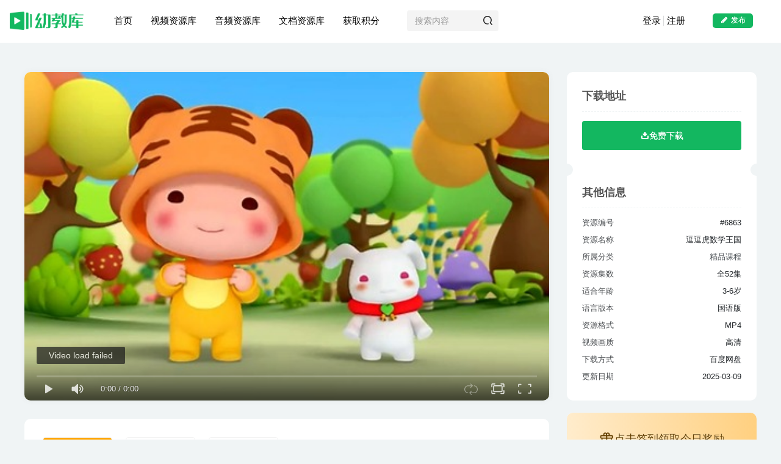

--- FILE ---
content_type: text/html; charset=UTF-8
request_url: https://www.youjiaoku.com/6863.html
body_size: 21846
content:
<!DOCTYPE HTML>
<html lang="zh-CN">
<head>
	<meta charset="UTF-8">
	<link rel="dns-prefetch" href="//apps.bdimg.com">
	<meta http-equiv="X-UA-Compatible" content="IE=edge,chrome=1">
	<meta name="viewport" content="width=device-width, initial-scale=1.0, user-scalable=0, minimum-scale=1.0, maximum-scale=0.0, viewport-fit=cover">
	<meta http-equiv="Cache-Control" content="no-transform" />
	<meta http-equiv="Cache-Control" content="no-siteapp" />
	<meta name='robots' content='max-image-preview:large' />
<title>儿童早教动画片《逗逗虎数学王国》全52集 国语版 高清/MP4/3.16G 百度云网盘下载-幼教库</title><meta name="keywords" content="3-6岁,儿童教育,动画片,学科教育,数学,早教,益智动画片,精品课程">
<meta name="description" content="数学王国里住着聪明伶俐的逗逗、古灵精怪的心心、热爱美食的胖达、嘴硬心软的钉钉、文静内向的路路、古道热肠的彭彭以及和蔼可亲的犀牛老师、睿智博学的数字长老。他们每天都会遇到各种各样的数学问题，还好有数字长老为他们解答。">
<link rel="canonical" href="https://www.youjiaoku.com/6863.html" /><link rel='stylesheet' id='wp-block-library-css' href='https://www.youjiaoku.com/wp-includes/css/dist/block-library/style.min.css?ver=6.4.3' type='text/css' media='all' />
<style id='classic-theme-styles-inline-css' type='text/css'>
/*! This file is auto-generated */
.wp-block-button__link{color:#fff;background-color:#32373c;border-radius:9999px;box-shadow:none;text-decoration:none;padding:calc(.667em + 2px) calc(1.333em + 2px);font-size:1.125em}.wp-block-file__button{background:#32373c;color:#fff;text-decoration:none}
</style>
<style id='global-styles-inline-css' type='text/css'>
body{--wp--preset--color--black: #000000;--wp--preset--color--cyan-bluish-gray: #abb8c3;--wp--preset--color--white: #ffffff;--wp--preset--color--pale-pink: #f78da7;--wp--preset--color--vivid-red: #cf2e2e;--wp--preset--color--luminous-vivid-orange: #ff6900;--wp--preset--color--luminous-vivid-amber: #fcb900;--wp--preset--color--light-green-cyan: #7bdcb5;--wp--preset--color--vivid-green-cyan: #00d084;--wp--preset--color--pale-cyan-blue: #8ed1fc;--wp--preset--color--vivid-cyan-blue: #0693e3;--wp--preset--color--vivid-purple: #9b51e0;--wp--preset--gradient--vivid-cyan-blue-to-vivid-purple: linear-gradient(135deg,rgba(6,147,227,1) 0%,rgb(155,81,224) 100%);--wp--preset--gradient--light-green-cyan-to-vivid-green-cyan: linear-gradient(135deg,rgb(122,220,180) 0%,rgb(0,208,130) 100%);--wp--preset--gradient--luminous-vivid-amber-to-luminous-vivid-orange: linear-gradient(135deg,rgba(252,185,0,1) 0%,rgba(255,105,0,1) 100%);--wp--preset--gradient--luminous-vivid-orange-to-vivid-red: linear-gradient(135deg,rgba(255,105,0,1) 0%,rgb(207,46,46) 100%);--wp--preset--gradient--very-light-gray-to-cyan-bluish-gray: linear-gradient(135deg,rgb(238,238,238) 0%,rgb(169,184,195) 100%);--wp--preset--gradient--cool-to-warm-spectrum: linear-gradient(135deg,rgb(74,234,220) 0%,rgb(151,120,209) 20%,rgb(207,42,186) 40%,rgb(238,44,130) 60%,rgb(251,105,98) 80%,rgb(254,248,76) 100%);--wp--preset--gradient--blush-light-purple: linear-gradient(135deg,rgb(255,206,236) 0%,rgb(152,150,240) 100%);--wp--preset--gradient--blush-bordeaux: linear-gradient(135deg,rgb(254,205,165) 0%,rgb(254,45,45) 50%,rgb(107,0,62) 100%);--wp--preset--gradient--luminous-dusk: linear-gradient(135deg,rgb(255,203,112) 0%,rgb(199,81,192) 50%,rgb(65,88,208) 100%);--wp--preset--gradient--pale-ocean: linear-gradient(135deg,rgb(255,245,203) 0%,rgb(182,227,212) 50%,rgb(51,167,181) 100%);--wp--preset--gradient--electric-grass: linear-gradient(135deg,rgb(202,248,128) 0%,rgb(113,206,126) 100%);--wp--preset--gradient--midnight: linear-gradient(135deg,rgb(2,3,129) 0%,rgb(40,116,252) 100%);--wp--preset--font-size--small: 13px;--wp--preset--font-size--medium: 20px;--wp--preset--font-size--large: 36px;--wp--preset--font-size--x-large: 42px;--wp--preset--spacing--20: 0.44rem;--wp--preset--spacing--30: 0.67rem;--wp--preset--spacing--40: 1rem;--wp--preset--spacing--50: 1.5rem;--wp--preset--spacing--60: 2.25rem;--wp--preset--spacing--70: 3.38rem;--wp--preset--spacing--80: 5.06rem;--wp--preset--shadow--natural: 6px 6px 9px rgba(0, 0, 0, 0.2);--wp--preset--shadow--deep: 12px 12px 50px rgba(0, 0, 0, 0.4);--wp--preset--shadow--sharp: 6px 6px 0px rgba(0, 0, 0, 0.2);--wp--preset--shadow--outlined: 6px 6px 0px -3px rgba(255, 255, 255, 1), 6px 6px rgba(0, 0, 0, 1);--wp--preset--shadow--crisp: 6px 6px 0px rgba(0, 0, 0, 1);}:where(.is-layout-flex){gap: 0.5em;}:where(.is-layout-grid){gap: 0.5em;}body .is-layout-flow > .alignleft{float: left;margin-inline-start: 0;margin-inline-end: 2em;}body .is-layout-flow > .alignright{float: right;margin-inline-start: 2em;margin-inline-end: 0;}body .is-layout-flow > .aligncenter{margin-left: auto !important;margin-right: auto !important;}body .is-layout-constrained > .alignleft{float: left;margin-inline-start: 0;margin-inline-end: 2em;}body .is-layout-constrained > .alignright{float: right;margin-inline-start: 2em;margin-inline-end: 0;}body .is-layout-constrained > .aligncenter{margin-left: auto !important;margin-right: auto !important;}body .is-layout-constrained > :where(:not(.alignleft):not(.alignright):not(.alignfull)){max-width: var(--wp--style--global--content-size);margin-left: auto !important;margin-right: auto !important;}body .is-layout-constrained > .alignwide{max-width: var(--wp--style--global--wide-size);}body .is-layout-flex{display: flex;}body .is-layout-flex{flex-wrap: wrap;align-items: center;}body .is-layout-flex > *{margin: 0;}body .is-layout-grid{display: grid;}body .is-layout-grid > *{margin: 0;}:where(.wp-block-columns.is-layout-flex){gap: 2em;}:where(.wp-block-columns.is-layout-grid){gap: 2em;}:where(.wp-block-post-template.is-layout-flex){gap: 1.25em;}:where(.wp-block-post-template.is-layout-grid){gap: 1.25em;}.has-black-color{color: var(--wp--preset--color--black) !important;}.has-cyan-bluish-gray-color{color: var(--wp--preset--color--cyan-bluish-gray) !important;}.has-white-color{color: var(--wp--preset--color--white) !important;}.has-pale-pink-color{color: var(--wp--preset--color--pale-pink) !important;}.has-vivid-red-color{color: var(--wp--preset--color--vivid-red) !important;}.has-luminous-vivid-orange-color{color: var(--wp--preset--color--luminous-vivid-orange) !important;}.has-luminous-vivid-amber-color{color: var(--wp--preset--color--luminous-vivid-amber) !important;}.has-light-green-cyan-color{color: var(--wp--preset--color--light-green-cyan) !important;}.has-vivid-green-cyan-color{color: var(--wp--preset--color--vivid-green-cyan) !important;}.has-pale-cyan-blue-color{color: var(--wp--preset--color--pale-cyan-blue) !important;}.has-vivid-cyan-blue-color{color: var(--wp--preset--color--vivid-cyan-blue) !important;}.has-vivid-purple-color{color: var(--wp--preset--color--vivid-purple) !important;}.has-black-background-color{background-color: var(--wp--preset--color--black) !important;}.has-cyan-bluish-gray-background-color{background-color: var(--wp--preset--color--cyan-bluish-gray) !important;}.has-white-background-color{background-color: var(--wp--preset--color--white) !important;}.has-pale-pink-background-color{background-color: var(--wp--preset--color--pale-pink) !important;}.has-vivid-red-background-color{background-color: var(--wp--preset--color--vivid-red) !important;}.has-luminous-vivid-orange-background-color{background-color: var(--wp--preset--color--luminous-vivid-orange) !important;}.has-luminous-vivid-amber-background-color{background-color: var(--wp--preset--color--luminous-vivid-amber) !important;}.has-light-green-cyan-background-color{background-color: var(--wp--preset--color--light-green-cyan) !important;}.has-vivid-green-cyan-background-color{background-color: var(--wp--preset--color--vivid-green-cyan) !important;}.has-pale-cyan-blue-background-color{background-color: var(--wp--preset--color--pale-cyan-blue) !important;}.has-vivid-cyan-blue-background-color{background-color: var(--wp--preset--color--vivid-cyan-blue) !important;}.has-vivid-purple-background-color{background-color: var(--wp--preset--color--vivid-purple) !important;}.has-black-border-color{border-color: var(--wp--preset--color--black) !important;}.has-cyan-bluish-gray-border-color{border-color: var(--wp--preset--color--cyan-bluish-gray) !important;}.has-white-border-color{border-color: var(--wp--preset--color--white) !important;}.has-pale-pink-border-color{border-color: var(--wp--preset--color--pale-pink) !important;}.has-vivid-red-border-color{border-color: var(--wp--preset--color--vivid-red) !important;}.has-luminous-vivid-orange-border-color{border-color: var(--wp--preset--color--luminous-vivid-orange) !important;}.has-luminous-vivid-amber-border-color{border-color: var(--wp--preset--color--luminous-vivid-amber) !important;}.has-light-green-cyan-border-color{border-color: var(--wp--preset--color--light-green-cyan) !important;}.has-vivid-green-cyan-border-color{border-color: var(--wp--preset--color--vivid-green-cyan) !important;}.has-pale-cyan-blue-border-color{border-color: var(--wp--preset--color--pale-cyan-blue) !important;}.has-vivid-cyan-blue-border-color{border-color: var(--wp--preset--color--vivid-cyan-blue) !important;}.has-vivid-purple-border-color{border-color: var(--wp--preset--color--vivid-purple) !important;}.has-vivid-cyan-blue-to-vivid-purple-gradient-background{background: var(--wp--preset--gradient--vivid-cyan-blue-to-vivid-purple) !important;}.has-light-green-cyan-to-vivid-green-cyan-gradient-background{background: var(--wp--preset--gradient--light-green-cyan-to-vivid-green-cyan) !important;}.has-luminous-vivid-amber-to-luminous-vivid-orange-gradient-background{background: var(--wp--preset--gradient--luminous-vivid-amber-to-luminous-vivid-orange) !important;}.has-luminous-vivid-orange-to-vivid-red-gradient-background{background: var(--wp--preset--gradient--luminous-vivid-orange-to-vivid-red) !important;}.has-very-light-gray-to-cyan-bluish-gray-gradient-background{background: var(--wp--preset--gradient--very-light-gray-to-cyan-bluish-gray) !important;}.has-cool-to-warm-spectrum-gradient-background{background: var(--wp--preset--gradient--cool-to-warm-spectrum) !important;}.has-blush-light-purple-gradient-background{background: var(--wp--preset--gradient--blush-light-purple) !important;}.has-blush-bordeaux-gradient-background{background: var(--wp--preset--gradient--blush-bordeaux) !important;}.has-luminous-dusk-gradient-background{background: var(--wp--preset--gradient--luminous-dusk) !important;}.has-pale-ocean-gradient-background{background: var(--wp--preset--gradient--pale-ocean) !important;}.has-electric-grass-gradient-background{background: var(--wp--preset--gradient--electric-grass) !important;}.has-midnight-gradient-background{background: var(--wp--preset--gradient--midnight) !important;}.has-small-font-size{font-size: var(--wp--preset--font-size--small) !important;}.has-medium-font-size{font-size: var(--wp--preset--font-size--medium) !important;}.has-large-font-size{font-size: var(--wp--preset--font-size--large) !important;}.has-x-large-font-size{font-size: var(--wp--preset--font-size--x-large) !important;}
.wp-block-navigation a:where(:not(.wp-element-button)){color: inherit;}
:where(.wp-block-post-template.is-layout-flex){gap: 1.25em;}:where(.wp-block-post-template.is-layout-grid){gap: 1.25em;}
:where(.wp-block-columns.is-layout-flex){gap: 2em;}:where(.wp-block-columns.is-layout-grid){gap: 2em;}
.wp-block-pullquote{font-size: 1.5em;line-height: 1.6;}
</style>
<link rel='stylesheet' id='_bootstrap-css' href='https://www.youjiaoku.com/wp-content/themes/YJK/css/bootstrap.min.css?ver=7.6' type='text/css' media='all' />
<link rel='stylesheet' id='_fontawesome-css' href='https://www.youjiaoku.com/wp-content/themes/YJK/css/font-awesome.min.css?ver=7.6' type='text/css' media='all' />
<link rel='stylesheet' id='_main-css' href='https://www.youjiaoku.com/wp-content/themes/YJK/css/main.min.css?ver=7.6' type='text/css' media='all' />
<link rel='stylesheet' id='_forums-css' href='https://www.youjiaoku.com/wp-content/themes/YJK/inc/functions/bbs/assets/css/main.min.css?ver=7.6' type='text/css' media='all' />
<link rel='stylesheet' id='child-style-css' href='https://www.youjiaoku.com/wp-content/themes/YJK-child/style.css?ver=6.4.3' type='text/css' media='all' />
<script type="text/javascript" src="https://www.youjiaoku.com/wp-content/themes/YJK/js/libs/jquery.min.js?ver=7.6" id="jquery-js"></script>
<link rel='shortcut icon' href='https://img.alicdn.com/imgextra/i1/2201225105817/O1CN01WIQ5An1sqEq3UZ6dm_!!2201225105817.jpg'><link rel='icon' href='https://img.alicdn.com/imgextra/i1/2201225105817/O1CN01WIQ5An1sqEq3UZ6dm_!!2201225105817.jpg'><link rel='apple-touch-icon-precomposed' href='https://img.alicdn.com/imgextra/i1/2201225105817/O1CN01WIQ5An1sqEq3UZ6dm_!!2201225105817.jpg'><meta name='msapplication-TileImage' content='https://img.alicdn.com/imgextra/i1/2201225105817/O1CN01WIQ5An1sqEq3UZ6dm_!!2201225105817.jpg'><style>.header{--header-bg:#ffffff;--header-color:#020202;}.footer{--footer-bg:linear-gradient(135deg, #44c38f 10%, #27bf41 100%);--footer-color:var(--muted-2-color);}body{--theme-color:#13b760;--focus-shadow-color:rgba(19,183,96,.4);--focus-color-opacity1:rgba(19,183,96,.1);--main-radius:10px;--posts-card-scale:100%;--posts-list-scale:63%;--single-cover-scale:65%;--mian-max-width:1230px;}body.dark-theme{--theme-color:#ffa500;--focus-shadow-color:rgba(255,165,0,.4);--focus-color-opacity1:rgba(255,165,0,.1);}body {
  background-color: rgb(240, 244, 245);
  color: #212529;
font-family: "PingFang SC","Lantinghei SC","Microsoft YaHei","HanHei SC","Helvetica Neue","Open Sans","Hiragino Sans GB",'微软雅黑',STHeiti,"WenQuanYi Micro Hei",Arial,SimSun,sans-serif;
  font-size: 15px;
  line-height: 24px;
  text-rendering: optimizeLegibility;
  -webkit-font-smoothing: antialiased;
  -moz-osx-font-smoothing: grayscale;
}
.user-info.flex.ac.article-avatar {
  display: none;
}@media (max-width:640px) {
		.meta-right .meta-like{
			display: unset !important;
		}
	}</style><meta name='apple-mobile-web-app-title' content='幼教库'><!--[if IE]><script src="https://www.youjiaoku.com/wp-content/themes/YJK/js/libs/html5.min.js"></script><![endif]-->	</head>
<body class="post-template-default single single-post postid-11673 single-format-standard white-theme nav-fixed site-layout-2">
		<div style="position: fixed;z-index: -999;left: -5000%;"><img src="https://youjiaoku.gccdn.com/2020/08/20210605051107606.jpg" alt="儿童早教动画片《逗逗虎数学王国》全52集 国语版 高清/MP4/3.16G 百度云网盘下载-幼教库"></div>	    <header class="header header-layout-2">
        <nav class="navbar navbar-top center">
            <div class="container-fluid container-header">
                <div class="navbar-header">
			<div class="navbar-brand"><a class="navbar-logo" href="https://www.youjiaoku.com"><img src="https://img.alicdn.com/imgextra/i1/2201225105817/O1CN01VKJuNu1sqEqcne3b4_!!2201225105817.png" switch-src="https://img.alicdn.com/imgextra/i4/4153493416/O1CN01a09Hal1b6ZZy7gRmq_!!4153493416.png" alt="动画片下载-儿歌下载-少儿英语动画片-幼儿英语下载-幼教库" >
			</a></div>
			<button type="button" data-toggle-class="mobile-navbar-show" data-target="body" class="navbar-toggle"><i class="em12 css-icon i-menu"><i></i></i></button><a class="main-search-btn navbar-toggle" href="javascript:;"><svg class="icon" aria-hidden="true"><use xlink:href="#icon-search"></use></svg></a>
		</div>                <div class="collapse navbar-collapse">
                    <ul class="nav navbar-nav"><li id="menu-item-34" class="menu-item menu-item-type-custom menu-item-object-custom menu-item-34"><a href="/">首页</a></li>
<li id="menu-item-139" class="menu-item menu-item-type-taxonomy menu-item-object-category current-post-ancestor menu-item-has-children menu-item-139"><a href="https://www.youjiaoku.com/shipin">视频资源库</a>
<ul class="sub-menu">
	<li id="menu-item-130" class="menu-item menu-item-type-taxonomy menu-item-object-category menu-item-130"><a href="https://www.youjiaoku.com/shipin/remendonghua"><svg class="icon-course-nav-8" aria-hidden="true">
    <use xlink:href="#icon-remen"></use></svg><span>热门动画</span><p>2271篇</p></a></li>
	<li id="menu-item-118" class="menu-item menu-item-type-taxonomy menu-item-object-category menu-item-118"><a href="https://www.youjiaoku.com/shipin/ertongyingyuan"><svg class="icon-course-nav-8" aria-hidden="true">
    <use xlink:href="#icon-shipin"></use></svg><span>儿童影院</span><p>864篇</p></a></li>
	<li id="menu-item-137" class="menu-item menu-item-type-taxonomy menu-item-object-category menu-item-137"><a href="https://www.youjiaoku.com/shipin/yingwendonghua"><svg class="icon-course-nav-8" aria-hidden="true">
    <use xlink:href="#icon-jiaojuan"></use></svg><span>英文动画</span><p>703篇</p></a></li>
	<li id="menu-item-132" class="menu-item menu-item-type-taxonomy menu-item-object-category menu-item-132"><a href="https://www.youjiaoku.com/shipin/tongyaoerge"><svg class="icon-course-nav-8" aria-hidden="true">
    <use xlink:href="#icon-huatong"></use></svg><span>童谣儿歌</span><p>178篇</p></a></li>
	<li id="menu-item-135" class="menu-item menu-item-type-taxonomy menu-item-object-category menu-item-135"><a href="https://www.youjiaoku.com/shipin/ziranbaike"><svg class="icon-course-nav-8" aria-hidden="true">
    <use xlink:href="#icon-zhiwu"></use></svg><span>自然百科</span><p>141篇</p></a></li>
	<li id="menu-item-121" class="menu-item menu-item-type-taxonomy menu-item-object-category menu-item-121"><a href="https://www.youjiaoku.com/shipin/shaoeryingyu"><svg class="icon-course-nav-8" aria-hidden="true">
    <use xlink:href="#icon-xuexiao_2"></use></svg><span>少儿英语</span><p>96篇</p></a></li>
	<li id="menu-item-136" class="menu-item menu-item-type-taxonomy menu-item-object-category menu-item-136"><a href="https://www.youjiaoku.com/shipin/yishupeiyang"><svg class="icon-course-nav-8" aria-hidden="true">
    <use xlink:href="#icon-meishu"></use></svg><span>艺术培养</span><p>89篇</p></a></li>
	<li id="menu-item-133" class="menu-item menu-item-type-taxonomy menu-item-object-category current-post-ancestor current-menu-parent current-post-parent menu-item-133"><a href="https://www.youjiaoku.com/shipin/jingpinkecheng"><svg class="icon-course-nav-8" aria-hidden="true">
    <use xlink:href="#icon-xuexiao"></use></svg><span>精品课程</span><p>83篇</p></a></li>
	<li id="menu-item-125" class="menu-item menu-item-type-taxonomy menu-item-object-category menu-item-125"><a href="https://www.youjiaoku.com/shipin/shuliluoji"><svg class="icon-course-nav-8" aria-hidden="true">
    <use xlink:href="#icon-jisuanqi_2"></use></svg><span>数理逻辑</span><p>63篇</p></a></li>
	<li id="menu-item-120" class="menu-item menu-item-type-taxonomy menu-item-object-category menu-item-120"><a href="https://www.youjiaoku.com/shipin/guoxueshici"><svg class="icon-course-nav-8" aria-hidden="true">
    <use xlink:href="#icon-shuben_3"></use></svg><span>国学诗词</span><p>37篇</p></a></li>
	<li id="menu-item-122" class="menu-item menu-item-type-taxonomy menu-item-object-category menu-item-122"><a href="https://www.youjiaoku.com/shipin/pinyinhanzi"><svg class="icon-course-nav-8" aria-hidden="true">
    <use xlink:href="#icon-bianji"></use></svg><span>拼音汉字</span><p>34篇</p></a></li>
	<li id="menu-item-147" class="menu-item menu-item-type-taxonomy menu-item-object-category menu-item-147"><a href="https://www.youjiaoku.com/bangzhuzhongxin"><svg class="icon-course-nav-8" aria-hidden="true">
    <use xlink:href="#icon-gengduo"></use></svg><span>其他</span><p>等待添加</p></a></li>
</ul>
</li>
<li id="menu-item-141" class="menu-item menu-item-type-taxonomy menu-item-object-category menu-item-has-children menu-item-141"><a href="https://www.youjiaoku.com/yinpin">音频资源库</a>
<ul class="sub-menu">
	<li id="menu-item-123" class="menu-item menu-item-type-taxonomy menu-item-object-category menu-item-123"><a href="https://www.youjiaoku.com/yinpin/gushi"><svg class="icon-course-nav-8" aria-hidden="true">
    <use xlink:href="#icon-huanjingjiaoyu"></use></svg><span>故事</span><p>852篇</p></a></li>
	<li id="menu-item-117" class="menu-item menu-item-type-taxonomy menu-item-object-category menu-item-117"><a href="https://www.youjiaoku.com/yinpin/erge"><svg class="icon-course-nav-8" aria-hidden="true">
    <use xlink:href="#icon-yinle1"></use></svg><span>儿歌</span><p>371篇</p></a></li>
	<li id="menu-item-126" class="menu-item menu-item-type-taxonomy menu-item-object-category menu-item-126"><a href="https://www.youjiaoku.com/yinpin/wenxue"><svg class="icon-course-nav-8" aria-hidden="true">
    <use xlink:href="#icon-zhengzhi"></use></svg><span>文学</span><p>265篇</p></a></li>
	<li id="menu-item-134" class="menu-item menu-item-type-taxonomy menu-item-object-category menu-item-134"><a href="https://www.youjiaoku.com/yinpin/huiben"><svg class="icon-course-nav-8" aria-hidden="true">
    <use xlink:href="#icon-meishu1"></use></svg><span>绘本</span><p>262篇</p></a></li>
	<li id="menu-item-131" class="menu-item menu-item-type-taxonomy menu-item-object-category menu-item-131"><a href="https://www.youjiaoku.com/yinpin/kepu"><svg class="icon-course-nav-8" aria-hidden="true">
    <use xlink:href="#icon-xinxijishu"></use></svg><span>科普</span><p>179篇</p></a></li>
	<li id="menu-item-128" class="menu-item menu-item-type-taxonomy menu-item-object-category menu-item-128"><a href="https://www.youjiaoku.com/yinpin/zaojiao"><svg class="icon-course-nav-8" aria-hidden="true">
    <use xlink:href="#icon-sixiangpinde"></use></svg><span>早教</span><p>147篇</p></a></li>
	<li id="menu-item-124" class="menu-item menu-item-type-taxonomy menu-item-object-category menu-item-124"><a href="https://www.youjiaoku.com/yinpin/jiaocai"><svg class="icon-course-nav-8" aria-hidden="true">
    <use xlink:href="#icon-qitaxueke"></use></svg><span>教材</span><p>142篇</p></a></li>
	<li id="menu-item-119" class="menu-item menu-item-type-taxonomy menu-item-object-category menu-item-119"><a href="https://www.youjiaoku.com/yinpin/guoxue"><svg class="icon-course-nav-8" aria-hidden="true">
    <use xlink:href="#icon-shouke"></use></svg><span>国学</span><p>119篇</p></a></li>
	<li id="menu-item-140" class="menu-item menu-item-type-taxonomy menu-item-object-category menu-item-140"><a href="https://www.youjiaoku.com/yinpin/shici"><svg class="icon-course-nav-8" aria-hidden="true">
    <use xlink:href="#icon-lishi"></use></svg><span>诗词</span><p>89篇</p></a></li>
	<li id="menu-item-138" class="menu-item menu-item-type-taxonomy menu-item-object-category menu-item-138"><a href="https://www.youjiaoku.com/yinpin/yingyu"><svg class="icon-course-nav-8" aria-hidden="true">
    <use xlink:href="#icon-yingyu"></use></svg><span>英语</span><p>58篇</p></a></li>
</ul>
</li>
<li id="menu-item-127" class="menu-item menu-item-type-taxonomy menu-item-object-category menu-item-has-children menu-item-127"><a href="https://www.youjiaoku.com/wendang">文档资源库</a>
<ul class="sub-menu">
	<li id="menu-item-129" class="menu-item menu-item-type-taxonomy menu-item-object-category menu-item-129"><a href="https://www.youjiaoku.com/uncategorized"><span>整理发布中&#8230;</span></a></li>
</ul>
</li>
<li id="menu-item-154" class="menu-item menu-item-type-post_type menu-item-object-page menu-item-154"><a href="https://www.youjiaoku.com/get-points">获取积分</a></li>
</ul><form method="get" class="navbar-form navbar-left hover-show" action="https://www.youjiaoku.com/"><div class="form-group relative dropdown"><input type="text" class="form-control search-input focus-show" name="s" placeholder="搜索内容"><div class="abs-right muted-3-color"><button type="submit" tabindex="3" class="null"><svg class="icon" aria-hidden="true"><use xlink:href="#icon-search"></use></svg></button></div><div class=" lazyload" remote-box="https://www.youjiaoku.com/wp-admin/admin-ajax.php?action=menu_search" lazyload-action="ias"> </div></div></form><div class="navbar-form navbar-right hide show-nav-but" style="margin-right:-10px;"><a data-toggle-class data-target=".nav.navbar-nav" href="javascript:;" class="but"><svg class="" aria-hidden="true" data-viewBox="0 0 1024 1024" viewBox="0 0 1024 1024"><use xlink:href="#icon-menu_2"></use></svg></a></div><div class="navbar-form navbar-right navbar-but"><a class="newadd-btns but nowave jb-blue radius btn-newadd" href="https://www.youjiaoku.com/newposts"><i class="fa fa-fw fa-pencil"></i>发布</a></div><div class="navbar-form navbar-right navbar-text">
					<ul class="list-inline splitters relative">
						<li><a href="javascript:;" class="signin-loader">登录</a></li><li><a href="javascript:;" class="signup-loader">注册</a></li>
					</ul>
				</div>                </div>
            </div>
        </nav>
    </header>

    <div class="mobile-header">
        <nav mini-touch="mobile-nav" touch-direction="left" class="mobile-navbar visible-xs-block scroll-y mini-scrollbar left">
            <ul class="mobile-menus theme-box"><li id="menu-item-14427" class="menu-item menu-item-type-custom menu-item-object-custom menu-item-14427"><a href="/">首页</a></li>
<li id="menu-item-14403" class="menu-item menu-item-type-taxonomy menu-item-object-category current-post-ancestor menu-item-has-children menu-item-14403"><a href="https://www.youjiaoku.com/shipin">视频资源库</a>
<ul class="sub-menu">
	<li id="menu-item-14404" class="menu-item menu-item-type-taxonomy menu-item-object-category menu-item-14404"><a href="https://www.youjiaoku.com/shipin/ertongyingyuan">儿童影院</a></li>
	<li id="menu-item-14405" class="menu-item menu-item-type-taxonomy menu-item-object-category menu-item-14405"><a href="https://www.youjiaoku.com/shipin/guoxueshici">国学诗词</a></li>
	<li id="menu-item-14406" class="menu-item menu-item-type-taxonomy menu-item-object-category menu-item-14406"><a href="https://www.youjiaoku.com/shipin/shaoeryingyu">少儿英语</a></li>
	<li id="menu-item-14407" class="menu-item menu-item-type-taxonomy menu-item-object-category menu-item-14407"><a href="https://www.youjiaoku.com/shipin/pinyinhanzi">拼音汉字</a></li>
	<li id="menu-item-14408" class="menu-item menu-item-type-taxonomy menu-item-object-category menu-item-14408"><a href="https://www.youjiaoku.com/shipin/shuliluoji">数理逻辑</a></li>
	<li id="menu-item-14409" class="menu-item menu-item-type-taxonomy menu-item-object-category menu-item-14409"><a href="https://www.youjiaoku.com/shipin/remendonghua">热门动画</a></li>
	<li id="menu-item-14410" class="menu-item menu-item-type-taxonomy menu-item-object-category menu-item-14410"><a href="https://www.youjiaoku.com/shipin/tongyaoerge">童谣儿歌</a></li>
	<li id="menu-item-14411" class="menu-item menu-item-type-taxonomy menu-item-object-category current-post-ancestor current-menu-parent current-post-parent menu-item-14411"><a href="https://www.youjiaoku.com/shipin/jingpinkecheng">精品课程</a></li>
	<li id="menu-item-14412" class="menu-item menu-item-type-taxonomy menu-item-object-category menu-item-14412"><a href="https://www.youjiaoku.com/shipin/ziranbaike">自然百科</a></li>
	<li id="menu-item-14413" class="menu-item menu-item-type-taxonomy menu-item-object-category menu-item-14413"><a href="https://www.youjiaoku.com/shipin/yishupeiyang">艺术培养</a></li>
	<li id="menu-item-14414" class="menu-item menu-item-type-taxonomy menu-item-object-category menu-item-14414"><a href="https://www.youjiaoku.com/shipin/yingwendonghua">英文动画</a></li>
</ul>
</li>
<li id="menu-item-14415" class="menu-item menu-item-type-taxonomy menu-item-object-category menu-item-has-children menu-item-14415"><a href="https://www.youjiaoku.com/yinpin">音频资源库</a>
<ul class="sub-menu">
	<li id="menu-item-14416" class="menu-item menu-item-type-taxonomy menu-item-object-category menu-item-14416"><a href="https://www.youjiaoku.com/yinpin/erge">儿歌</a></li>
	<li id="menu-item-14417" class="menu-item menu-item-type-taxonomy menu-item-object-category menu-item-14417"><a href="https://www.youjiaoku.com/yinpin/guoxue">国学</a></li>
	<li id="menu-item-14418" class="menu-item menu-item-type-taxonomy menu-item-object-category menu-item-14418"><a href="https://www.youjiaoku.com/yinpin/gushi">故事</a></li>
	<li id="menu-item-14419" class="menu-item menu-item-type-taxonomy menu-item-object-category menu-item-14419"><a href="https://www.youjiaoku.com/yinpin/jiaocai">教材</a></li>
	<li id="menu-item-14420" class="menu-item menu-item-type-taxonomy menu-item-object-category menu-item-14420"><a href="https://www.youjiaoku.com/yinpin/wenxue">文学</a></li>
	<li id="menu-item-14421" class="menu-item menu-item-type-taxonomy menu-item-object-category menu-item-14421"><a href="https://www.youjiaoku.com/yinpin/zaojiao">早教</a></li>
	<li id="menu-item-14422" class="menu-item menu-item-type-taxonomy menu-item-object-category menu-item-14422"><a href="https://www.youjiaoku.com/yinpin/kepu">科普</a></li>
	<li id="menu-item-14423" class="menu-item menu-item-type-taxonomy menu-item-object-category menu-item-14423"><a href="https://www.youjiaoku.com/yinpin/huiben">绘本</a></li>
	<li id="menu-item-14424" class="menu-item menu-item-type-taxonomy menu-item-object-category menu-item-14424"><a href="https://www.youjiaoku.com/yinpin/yingyu">英语</a></li>
	<li id="menu-item-14425" class="menu-item menu-item-type-taxonomy menu-item-object-category menu-item-14425"><a href="https://www.youjiaoku.com/yinpin/shici">诗词</a></li>
</ul>
</li>
<li id="menu-item-15896" class="menu-item menu-item-type-custom menu-item-object-custom menu-item-15896"><a href="https://www.sezq.com/">文档资源库</a></li>
<li id="menu-item-14426" class="menu-item menu-item-type-post_type menu-item-object-page menu-item-14426"><a href="https://www.youjiaoku.com/get-points">获取积分</a></li>
</ul><div class="sub-user-box"><div class="text-center"><div><a class="em09 signin-loader but jb-red radius4 payvip-icon btn-block mt10" href="javascript:;"><svg class="em12 mr10" aria-hidden="true" data-viewBox="0 0 1024 1024" viewBox="0 0 1024 1024"><use xlink:href="#icon-vip_1"></use></svg>开通会员 尊享会员权益</a></div><div class="flex jsa header-user-href"><a href="javascript:;" class="signin-loader"><div class="badg mb6 toggle-radius c-blue"><svg class="icon" aria-hidden="true" data-viewBox="50 0 924 924" viewBox="50 0 924 924"><use xlink:href="#icon-user"></use></svg></div><div class="c-blue">登录</div></a><a href="javascript:;" class="signup-loader"><div class="badg mb6 toggle-radius c-green"><svg class="icon" aria-hidden="true"><use xlink:href="#icon-signup"></use></svg></div><div class="c-green">注册</div></a><a target="_blank" href="https://www.youjiaoku.com/user-sign?tab=resetpassword&redirect_to=https://www.youjiaoku.com/6863.html"><div class="badg mb6 toggle-radius c-purple"><svg class="icon" aria-hidden="true"><use xlink:href="#icon-user_rp"></use></svg></div><div class="c-purple">找回密码</div></a></div></div></div><div class="mobile-nav-widget"></div>        </nav>
        <div class="fixed-body" data-toggle-class="mobile-navbar-show" data-target="body"></div>
    </div>
    <div class="container fluid-widget"></div><main role="main" class="container">
    <div class="content-wrap">
        <div class="content-layout">
            <div class="zib-widget widget_yjk_wzfm"><div class=""><div class="single-video"><div class="new-dplayer " video-url="https://cloud.video.taobao.com//play/u/4153493416/p/1/e/6/t/1/271206203717.mp4" video-pic="https://youjiaoku.gccdn.com/2020/08/20210605051107606.jpg" video-type="auto"><div class="graphic" style="padding-bottom:50%;"><div class="abs-center text-center"><i class="fa fa-play-circle fa-4x muted-3-color opacity5" aria-hidden="true"></i></div></div></div></div></div></div><div class="zib-widget widget_yjk_tabka"><div class="single-download-nav">
            <ul class="nav nav-pills" id="pills-tab" role="tablist">

                <li class="nav-item active" role="presentation">
                <a class="nav-link active" id="tab-posts" data-toggle="pill" href="#pills-details" role="tab" aria-controls="pills-details" aria-selected="true"><svg class="icon-course-nav-8" aria-hidden="true">
    <use xlink:href="#icon-biji"></use></svg> 详情介绍</a>
                </li>

                <li class="nav-item" role="presentation">
                <a class="nav-link" id="tab-comments" data-toggle="pill" href="#pills-comments" role="tab" aria-controls="pills-comments" aria-selected="false"><svg class="icon-course-nav-8" aria-hidden="true">
    <use xlink:href="#icon-pinglun_2"></use></svg> 评论建议</a>
                </li>

                <li class="nav-item" role="presentation">
                <a class="nav-link" id="tab-help" data-toggle="pill" href="#pills-faq" role="tab" aria-controls="pills-faq" aria-selected="false"><svg class="icon-course-nav-8" aria-hidden="true">
    <use xlink:href="#icon-fankui"></use></svg> 常见问题</a>
                </li></ul></div><div id="posts-pos-content"><div class="article-header theme-box clearfix relative"><div class="single-video-footer dplayer-featured"><div class="flex jsb at"><div class="flex ac single-metabox abs-right"><div class="post-metas"><item class="meta-comm"><a data-toggle="tooltip" title="去评论" href="javascript:(scrollTo('#comments',-50));"><svg class="icon" aria-hidden="true"><use xlink:href="#icon-comment"></use></svg>0</a></item><item class="meta-view"><svg class="icon" aria-hidden="true"><use xlink:href="#icon-view"></use></svg>773</item><item class="meta-like"><svg class="icon" aria-hidden="true"><use xlink:href="#icon-like"></use></svg>25</item></div><div class="clearfix ml6"></div></div><ul class="breadcrumb">
		<li>当前位置：<a href="https://www.youjiaoku.com"><i class="fa fa-map-marker"></i> 首页</a></li><li>
		<a href="https://www.youjiaoku.com/shipin">视频资源库</a> </li><li> <a href="https://www.youjiaoku.com/shipin/jingpinkecheng">精品课程</a> </li><li> 正文</li></ul></div><h1 class="article-title">儿童早教动画片《逗逗虎数学王国》全52集 国语版 高清/MP4/3.16G 百度云网盘下载</h1></div><div class="article-avatar"><div class="user-info flex ac article-avatar"><a href="https://www.youjiaoku.com/author/1"><span class="avatar-img"><img alt="幼教库的头像-幼教库" src="//youjiaoku.gccdn.com/2022/02/20220225182500828.png" class="avatar avatar-id-1"></span></a><div class="user-right flex flex1 ac jsb ml10"><div class="flex1"><name class="flex ac flex1"><a class="display-name text-ellipsis " href="https://www.youjiaoku.com/author/1">幼教库</a><img  class="ml3 img-icon medal-icon" src="https://www.youjiaoku.com/wp-content/themes/YJK/img/medal/medal-29.svg" data-toggle="tooltip" title="年度人气明星"  alt="徽章-年度人气明星-幼教库"><img  class="img-icon ml3" src="https://www.youjiaoku.com/wp-content/themes/YJK/img/user-level-5.png" data-toggle="tooltip" title="LV5" alt="等级-LV5-幼教库"></name><div class="px12-sm muted-2-color text-ellipsis"><span data-toggle="tooltip" data-placement="bottom" title="2024年03月09日 19:49发布">3月9日发布</span></div></div><div class="flex0 user-action"><a href="javascript:;" class="px12-sm ml10 follow but c-red signin-loader" data-pid="1"><count><i class="fa fa-heart-o mr3" aria-hidden="true"></i>关注</count></a></div></div></div><div class="relative"><i class="line-form-line"></i></div></div></div>    <div class="article-content">
                        <div class="theme-box wp-posts-content">
            <p><img fetchpriority="high" decoding="async" src="https://youjiaoku.gccdn.com/2020/05/1593713451-b00bdaf8d970b7d.jpg?imageMogr2/format/webp/blur/1x0/quality/95"  width="800" height="450" class="alignnone size-full wp-image-58292"></p>
<blockquote><p>逗逗虎数学王国 全部52集，每集大小约65M，总大小3.16G，单集播放时长约13分钟，高清MP4格式，方便在电视机或电脑、平板、IPAD、早教机、手机等各种设备播放！</p></blockquote>
<p>
<img decoding="async" src="https://youjiaoku.gccdn.com/2020/05/1593713465-435c44c266bc0c0.jpg?imageMogr2/format/webp/blur/1x0/quality/95"  width="800" height="450" class="alignnone size-full wp-image-58293"></p>
<h2>逗逗虎数学王国 简介</h2>
<p>
数学王国里住着聪明伶俐的逗逗、古灵精怪的心心、热爱美食的胖达、嘴硬心软的钉钉、文静内向的路路、古道热肠的彭彭以及和蔼可亲的犀牛老师、睿智博学的数字长老。他们每天都会遇到各种各样的数学问题，还好有数字长老为他们解答。</p>
<h2>逗逗虎数学王国 目录</h2>
<div class="su-expand su-expand-collapsed su-expand-link-style-button" data-height="100"><div class="su-expand-content su-u-trim" style="color:#262626;max-height:100px;overflow:hidden">
暂无目录<br />
</div><div class="su-expand-link su-expand-link-more" style="text-align:left"><a href="javascript:;" style="color:;border-color:"><i class="sui sui-eye" style="" aria-label=""></i><span style="border-color:">展开目录</span></a></div><div class="su-expand-link su-expand-link-less" style="text-align:left"><a href="javascript:;" style="color:;border-color:"><i class="sui sui-eye-slash" style="" aria-label=""></i><span style="border-color:">收起目录</span></a></div></div>
<h2>逗逗虎数学王国 预览</h2>
<p>
<img alt="图片[1]-儿童早教动画片《逗逗虎数学王国》全52集 国语版 高清/MP4/3.16G 百度云网盘下载-幼教库" decoding="async" src="https://youjiaoku.gccdn.com/2020/05/1593713482-d7fec2cc6a3f06c.jpg?imageMogr2/format/webp/blur/1x0/quality/95"  width="800" height="450" class="alignnone size-medium wp-image-58294"><br />
<img alt="图片[2]-儿童早教动画片《逗逗虎数学王国》全52集 国语版 高清/MP4/3.16G 百度云网盘下载-幼教库" decoding="async" src="https://youjiaoku.gccdn.com/2020/05/1593713486-a4385fda98a439a.jpg?imageMogr2/format/webp/blur/1x0/quality/95"  width="800" height="450" class="alignnone size-full wp-image-58295"><br />
<img decoding="async" src="https://youjiaoku.gccdn.com/2020/05/1593713490-5a0b7222f0c5f9a.jpg?imageMogr2/format/webp/blur/1x0/quality/95"  width="800" height="450" class="alignnone size-medium wp-image-58296"></p>
                    </div>
        <div class="zib-widget pay-box  order-type-2" id="posts-pay"><div class="flex pay-flexbox"><div class="flex0 relative mr20 hide-sm pay-thumb"><div class="graphic"><img src="https://www.youjiaoku.com/wp-content/themes/YJK/img/thumbnail.svg" data-src="https://youjiaoku.gccdn.com/2020/08/20210605051107606.jpg" alt="儿童早教动画片《逗逗虎数学王国》全52集 国语版 高清/MP4/3.16G 百度云网盘下载-幼教库" class="lazyload fit-cover"><div class="abs-center text-center left-bottom"></div></div></div><div class="flex1 flex xx jsb"><dt class="text-ellipsis pay-title">儿童早教动画片《逗逗虎数学王国》全52集 国语版 高清/MP4/3.16G 百度云网盘下载</dt><div class="mt6 em09 muted-2-color">此内容为付费资源，请付费后查看</div><div class="price-box"><div class="price-box"><div class="c-yellow"><span class="em12 mr3"><svg class="icon" aria-hidden="true"><use xlink:href="#icon-points"></use></svg></span><b class="em3x">19</b><span class="px12 ml3">积分</span></div></div></div><div><span class="vip-price-buts but-average inline"><span href="javascript:;" class="but vip-price  signin-loader" vip-level="1" data-toggle="tooltip" title="开通赞助会员"><svg class="mr3" aria-hidden="true" data-viewBox="0 0 1024 1024" viewBox="0 0 1024 1024"><use xlink:href="#icon-vip_1"></use></svg>赞助会员<span class="em12 ml3 vip-price-text">免费</span></span><span href="javascript:;" class="but vip-price  signin-loader" vip-level="2" data-toggle="tooltip" title="开通永久会员"><svg class="mr3" aria-hidden="true" data-viewBox="0 0 1024 1024" viewBox="0 0 1024 1024"><use xlink:href="#icon-vip_2"></use></svg>永久会员<span class="em12 ml3 vip-price-text">免费</span></span></span></div><div class="text-right mt10"><a href="javascript:;" class="but jb-blue signin-loader padding-lg"><svg t="1678818444166" viewBox="0 0 1024 1024" version="1.1" xmlns="http://www.w3.org/2000/svg" p-id="9682" xmlns:xlink="http://www.w3.org/1999/xlink" width="200" height="200">
                       			 <path d="M490.6 612.3c6.5 4.8 13.9 7.7 21.4 7.7 7.5 0 14.9-2.9 21.4-7.7 6.5-4.8 150.1-133.1 243.3-275.8 6.5-10.6 7.5-25.1 1.8-36.7-6.5-11.6-17.7-19.3-30.8-19.3H626.6c-13.1-78.1-35.4-165.8-45.7-184.2C569.8 76 546.4 64.5 512 64.5s-57.8 11.6-69 31.8c-12.1 21.2-33.6 106.1-45.7 184.2H276.1c-13.1 0-24.2 7.7-30.8 19.3-5.6 11.6-4.6 26 1.8 36.7 92.3 142.7 236.9 271 243.5 275.8zM814 527.4c0 131.2-10.3 223.7-17.7 277.8H227.6c-7.5-53.1-17.7-145.6-17.7-277.8H64.5c0 248.8 32.6 371.3 33.5 376.2 9.3 32.8 38.2 56 71.8 56h683.4c33.6 0 63.4-23.2 72.7-56.9 1-4.8 33.6-128.3 33.6-375.2H814z"></path>
                   				  </svg>免费下载</a></div></div></div><ul class="r_format"><div class="format_li"><span class="attr-key flex0 mr20 opacity8">资源编号</span><span class="flex_tip">#6863</span></div><div class="format_li"><span class="attr-key flex0 mr20 opacity8">资源名称</span><span class="flex_tip">逗逗虎数学王国 </span></div><div class="format_li"><span class="attr-key flex0 mr20 opacity8">所属分类</span><span class="flex_tip"><a href="https://www.youjiaoku.com/shipin/jingpinkecheng" rel="nofollow ugc">精品课程</a></span></div><div class="format_li"><span class="attr-key flex0 mr20 opacity8">资源集数</span><span class="flex_tip">全52集</span></div><div class="format_li"><span class="attr-key flex0 mr20 opacity8">适合年龄</span><span class="flex_tip">3-6岁</span></div><div class="format_li"><span class="attr-key flex0 mr20 opacity8">语言版本</span><span class="flex_tip">国语版</span></div><div class="format_li"><span class="attr-key flex0 mr20 opacity8">资源格式</span><span class="flex_tip">MP4</span></div><div class="format_li"><span class="attr-key flex0 mr20 opacity8">视频画质</span><span class="flex_tip"><span class="flex_tip">高清</span></span></div><div class="format_li"><span class="attr-key flex0 mr20 opacity8">资源大小</span><span class="flex_tip">none</span></div><div class="format_li"><span class="attr-key flex0 mr20 opacity8">下载方式</span><span class="flex_tip">百度网盘</span></div><div class="format_li"><span class="attr-key flex0 mr20 opacity8">更新日期</span><span class="flex_tip">2025-03-09</span></div></ul><div class="pay-tag abs-center"><i class="fa fa-download mr3"></i>付费资源</div></div><div class="text-center theme-box muted-3-color box-body separator em09">THE END</div><div class="theme-box article-tags"><a class="but ml6 radius c-blue" title="查看更多分类文章" href="https://www.youjiaoku.com/shipin/jingpinkecheng"><i class="fa fa-folder-open-o" aria-hidden="true"></i>精品课程</a><br><a href="https://www.youjiaoku.com/tag/donghuapian" title="查看此标签更多文章" class="but ml6 radius"># 动画片</a><a href="https://www.youjiaoku.com/tag/36sui" title="查看此标签更多文章" class="but ml6 radius"># 3-6岁</a><a href="https://www.youjiaoku.com/tag/ertongjiaoyu" title="查看此标签更多文章" class="but ml6 radius"># 儿童教育</a><a href="https://www.youjiaoku.com/tag/yizhidonghuapian" title="查看此标签更多文章" class="but ml6 radius"># 益智动画片</a><a href="https://www.youjiaoku.com/tag/xuekejiaoyu" title="查看此标签更多文章" class="but ml6 radius"># 学科教育</a><a href="https://www.youjiaoku.com/tag/zaojiao" title="查看此标签更多文章" class="but ml6 radius"># 早教</a><a href="https://www.youjiaoku.com/tag/shuxue" title="查看此标签更多文章" class="but ml6 radius"># 数学</a></div>    </div>
    <div class="text-center post-actions"><a href="javascript:;" data-action="like" class="action action-like" data-pid="11673"><svg class="icon" aria-hidden="true"><use xlink:href="#icon-like"></use></svg><text>点赞</text><count>25</count></a><span class="hover-show dropup action action-share">
        <svg class="icon" aria-hidden="true"><use xlink:href="#icon-share"></use></svg><text>分享</text><div class="zib-widget hover-show-con share-button dropdown-menu"><div><a class="share-btn qzone"  target="_blank" title="QQ空间" href="https://sns.qzone.qq.com/cgi-bin/qzshare/cgi_qzshare_onekey?url=https://www.youjiaoku.com/6863.html&#38;title=儿童早教动画片《逗逗虎数学王国》全52集 国语版 高清/MP4/3.16G 百度云网盘下载-幼教库&#38;pics=https://youjiaoku.gccdn.com/2020/08/20210605051107606.jpg&#38;summary=数学王国里住着聪明伶俐的逗逗、古灵精怪的心心、热爱美食的胖达、嘴硬心软的钉钉、文静内向的路路、古道热肠的彭彭以及和蔼可亲的犀牛老师、睿智博学的数字长老。他们每天都会遇到各种各样的数学问题，还好有数字长老为他们解答。"><icon><svg class="icon" aria-hidden="true"><use xlink:href="#icon-qzone-color"></use></svg></icon><text>QQ空间<text></a><a class="share-btn weibo"  target="_blank" title="微博" href="https://service.weibo.com/share/share.php?url=https://www.youjiaoku.com/6863.html&#38;title=儿童早教动画片《逗逗虎数学王国》全52集 国语版 高清/MP4/3.16G 百度云网盘下载-幼教库&#38;pic=https://youjiaoku.gccdn.com/2020/08/20210605051107606.jpg&#38;searchPic=false"><icon><svg class="icon" aria-hidden="true"><use xlink:href="#icon-weibo-color"></use></svg></icon><text>微博<text></a><a class="share-btn qq"  target="_blank" title="QQ好友" href="https://connect.qq.com/widget/shareqq/index.html?url=https://www.youjiaoku.com/6863.html&#38;title=儿童早教动画片《逗逗虎数学王国》全52集 国语版 高清/MP4/3.16G 百度云网盘下载-幼教库&#38;pics=https://youjiaoku.gccdn.com/2020/08/20210605051107606.jpg&#38;desc=数学王国里住着聪明伶俐的逗逗、古灵精怪的心心、热爱美食的胖达、嘴硬心软的钉钉、文静内向的路路、古道热肠的彭彭以及和蔼可亲的犀牛老师、睿智博学的数字长老。他们每天都会遇到各种各样的数学问题，还好有数字长老为他们解答。"><icon><svg class="icon" aria-hidden="true"><use xlink:href="#icon-qq-color"></use></svg></icon><text>QQ好友<text></a><a class="share-btn poster" poster-share="11673" title="海报分享" href="javascript:;"><icon><svg class="icon" aria-hidden="true"><use xlink:href="#icon-poster-color"></use></svg></icon><text>海报分享<text></a><a class="share-btn copy" data-clipboard-text="https://www.youjiaoku.com/6863.html" data-clipboard-tag="链接" title="复制链接" href="javascript:;"><icon><svg class="icon" aria-hidden="true"><use xlink:href="#icon-copy-color"></use></svg></icon><text>复制链接<text></a></div></div></span><a href="javascript:;" class="action action-favorite signin-loader" data-pid="11673"><svg class="icon" aria-hidden="true"><use xlink:href="#icon-favorite"></use></svg><text>收藏</text><count></count></a></div></div><div id="comments-content"><div class="theme-box" id="comments">
	<div class="box-body notop">
		<div class="title-theme">评论			<small>抢沙发</small></div>
	</div>

	<div class="no_webshot main-bg theme-box box-body radius8 main-shadow">
									<div class="comment-signarea text-center box-body radius8">
					<h3 class="text-muted em12 theme-box muted-3-color">请登录后发表评论</h3>
					<p>
						<a href="javascript:;" class="signin-loader but c-blue padding-lg"><i class="fa fa-fw fa-sign-in mr10" aria-hidden="true"></i>登录</a>
						<a href="javascript:;" class="signup-loader ml10 but c-yellow padding-lg"><svg class="icon mr10" aria-hidden="true"><use xlink:href="#icon-signup"></use></svg>注册</a>					</p>
									</div>
									<div id="postcomments">
			<ol class="commentlist list-unstyled">
				<div class="text-center comment-null" style="padding:40px 0;"><img style="width:280px;opacity: .7;" src="https://www.youjiaoku.com/wp-content/themes/YJK/img/null.svg"><p style="margin-top:40px;" class="em09 muted-3-color separator">暂无评论内容</p></div><div class="pagenav hide"><div class="next-page ajax-next"><a href="#"></a></div></div>			</ol>
		</div>
			</div>
</div></div><div id="accordionhelp-content"><div class="question-container">
<div class="question" onclick="toggleAnswer(this)">  

  如何下载资源？

  <i class="fa fa-plus"></i>  

  <i class="fa fa-minus"></i>  

</div>  

<div class="answer">  

  在幼教库网站，您可以通过搜索或浏览分类列表来寻觅您期望下载的资源。随后，点击资源介绍页右侧的下载链接按钮，依据提示信息进行操作即可。

</div>  

  

<div class="question" onclick="toggleAnswer(this)">  

  是否需要充值才能下载？

  <i class="fa fa-plus"></i>  

  <i class="fa fa-minus"></i> 

</div>  

<div class="answer">  

  幼教库网站所有资源均可免费下载，没有任何付费限制，用户可以通过免费的方式获取积分来下载。

</div> 

  

<div class="question" onclick="toggleAnswer(this)">  

  下载的资源是否有版权？

  <i class="fa fa-plus"></i>  

  <i class="fa fa-minus"></i> 

</div>  

<div class="answer">  

  幼教库网站提供的下载资源均为网络搜集，仅供个人学习和交流使用。对于版权问题，请用户自行判断并承担相应责任。

</div>  

<div class="question" onclick="toggleAnswer(this)">  

  下载速度慢怎么办？

  <i class="fa fa-plus"></i>  

  <i class="fa fa-minus"></i>  

</div>  

<div class="answer">  

  下载速度可能受到多种因素的影响，如网络连接、服务器负载等。您可以尝试更换下载时间或连接更稳定的网络环境。如果问题仍然存在，请联系我们的客服团队。

</div>  

<div class="question" onclick="toggleAnswer(this)">  

  如何获取解压密码？

  <i class="fa fa-plus"></i>  

  <i class="fa fa-minus"></i> 

</div>  

<div class="answer">  

  为避免资源被和谐，部分资源已采用压缩包处理方式，统一解压密码为本站网址：www.youjiaoku.com<br>

</div>  
</div></div></div><div class="zib-widget widget_yarpp_widget"><div class='yarpp yarpp-related yarpp-related-widget yarpp-template-yarpp-template-example'>

<h3>猜你喜欢</h3>
<div class="posts-row ajaxpager tab-pane fade in active">
            <posts class="posts-item list ajax-item flex"><div class="post-graphic order1"><div class="item-thumbnail"><span class="extra-item extra-term"><a href="https://www.youjiaoku.com/6795.html">全52集</a></span><div class="video-thumb-box" video-url="https://cloud.video.taobao.com//play/u/4153493416/p/1/e/6/t/1/271206203717.mp4"  data-volume="100"><div class="img-thumb"><img src="https://www.youjiaoku.com/wp-content/themes/YJK/img/thumbnail.svg" data-src="https://youjiaoku.gccdn.com/2020/05/1593713440-c2eb282156233b5.jpg" alt="儿童早教动画片《逗逗虎数学王国》全52集 国语版 高清/MP4/3.16G 百度云网盘下载-幼教库" class="lazyload fit-cover radius8"></div><div class="video-thumb"></div></div><div class="abs-center right-top"><i class="fa fa-play-circle em12 mt6 c-white opacity8" aria-hidden="true"></i></div></div></div><div class="item-body flex xx flex1 jsb"><h2 class="item-heading"><a href="https://www.youjiaoku.com/6795.html">逗逗虎数学王国 </a></h2><div class="item-desc"><a class="desc-wrap" href="https://www.youjiaoku.com/6795.html">探索数学王国的奥秘</a></div><div class="item-excerpt muted-color text-ellipsis mb6">数学王国里住着聪明伶俐的逗逗、古灵精怪的心心、热爱美食的胖达、嘴硬心软的钉钉、文静内向的路路、古道热肠的彭彭以及和蔼可亲的犀牛老师、睿智博学的数字长老。他们每天都会遇到各种各样的数...</div><div><div class="item-meta muted-2-color flex jsb ac"><div class="meta-right"><item class="meta-comm"><a data-toggle="tooltip" title="去评论" href="https://www.youjiaoku.com/6795.html#respond"><svg class="icon" aria-hidden="true"><use xlink:href="#icon-comment"></use></svg>0</a></item><item class="meta-view"><svg class="icon" aria-hidden="true"><use xlink:href="#icon-view"></use></svg>768</item><item class="meta-like"><svg class="icon" aria-hidden="true"><use xlink:href="#icon-like"></use></svg>23</item></div></div></div></div></posts>            <posts class="posts-item list ajax-item flex"><div class="post-graphic order1"><div class="item-thumbnail"><span class="extra-item extra-term"><a href="https://www.youjiaoku.com/1620.html">全52集</a></span><div class="video-thumb-box" video-url="https://cloud.video.taobao.com//play/u/4153493416/p/1/e/6/t/1/270803453115.mp4"  data-volume="100"><div class="img-thumb"><img src="https://www.youjiaoku.com/wp-content/themes/YJK/img/thumbnail.svg" data-src="https://youjiaoku.gccdn.com/2020/06/1593850205-c2eb282156233b5.jpg" alt="儿童早教动画片《逗逗虎汉语真心话》全52集 国语版 高清/MP4/2.36G 百度云网盘下载-幼教库" class="lazyload fit-cover radius8"></div><div class="video-thumb"></div></div><div class="abs-center right-top"><i class="fa fa-play-circle em12 mt6 c-white opacity8" aria-hidden="true"></i></div></div></div><div class="item-body flex xx flex1 jsb"><h2 class="item-heading"><a href="https://www.youjiaoku.com/1620.html">逗逗虎汉语真心话 </a></h2><div class="item-desc"><a class="desc-wrap" href="https://www.youjiaoku.com/1620.html">萌宝快乐学汉语之旅</a></div><div class="item-excerpt muted-color text-ellipsis mb6">动画逗逗虎和兔子心心、熊猫胖达、狮子彭彭、小鹿路路生活在三坊七巷里。每天，犀牛妈妈都会给逗逗虎和朋友们提出一个语文问题。逗逗虎和伙伴们在乌龟先生的帮助下，经历一天的冒险，解开了犀牛...</div><div><div class="item-meta muted-2-color flex jsb ac"><div class="meta-right"><item class="meta-comm"><a data-toggle="tooltip" title="去评论" href="https://www.youjiaoku.com/1620.html#respond"><svg class="icon" aria-hidden="true"><use xlink:href="#icon-comment"></use></svg>0</a></item><item class="meta-view"><svg class="icon" aria-hidden="true"><use xlink:href="#icon-view"></use></svg>505</item><item class="meta-like"><svg class="icon" aria-hidden="true"><use xlink:href="#icon-like"></use></svg>20</item></div></div></div></div></posts>            <posts class="posts-item list ajax-item flex"><div class="post-graphic order1"><div class="item-thumbnail"><span class="extra-item extra-term"><a href="https://www.youjiaoku.com/1026.html">全52集</a></span><div class="video-thumb-box" video-url="https://cloud.video.taobao.com//play/u/4153493416/p/1/e/6/t/1/270999910692.mp4"  data-volume="100"><div class="img-thumb"><img src="https://www.youjiaoku.com/wp-content/themes/YJK/img/thumbnail.svg" data-src="https://youjiaoku.gccdn.com/2020/06/1593713557-c2eb282156233b5.jpg" alt="儿童早教动画片《逗逗虎快乐家园》全52集 国语版 高清/MP4/2.65G 百度云网盘下载-幼教库" class="lazyload fit-cover radius8"></div><div class="video-thumb"></div></div><div class="abs-center right-top"><i class="fa fa-play-circle em12 mt6 c-white opacity8" aria-hidden="true"></i></div></div></div><div class="item-body flex xx flex1 jsb"><h2 class="item-heading"><a href="https://www.youjiaoku.com/1026.html">逗逗虎快乐家园 </a></h2><div class="item-desc"><a class="desc-wrap" href="https://www.youjiaoku.com/1026.html">快乐家园 助力儿童成长</a></div><div class="item-excerpt muted-color text-ellipsis mb6">虎妈每天都为一些小事而喋喋不休，逗逗虎觉得妈妈给自己添麻烦。但是，在帮助虎妈做家务的过程中，逗逗虎体会到了虎妈的辛劳，明白了亲情的温暖。</div><div><div class="item-meta muted-2-color flex jsb ac"><div class="meta-right"><item class="meta-comm"><a data-toggle="tooltip" title="去评论" href="https://www.youjiaoku.com/1026.html#respond"><svg class="icon" aria-hidden="true"><use xlink:href="#icon-comment"></use></svg>0</a></item><item class="meta-view"><svg class="icon" aria-hidden="true"><use xlink:href="#icon-view"></use></svg>439</item><item class="meta-like"><svg class="icon" aria-hidden="true"><use xlink:href="#icon-like"></use></svg>7</item></div></div></div></div></posts>            <posts class="posts-item list ajax-item flex"><div class="post-graphic order1"><div class="item-thumbnail"><span class="extra-item extra-term"><a href="https://www.youjiaoku.com/746.html">全52集</a></span><div class="video-thumb-box" video-url="https://cloud.video.taobao.com//play/u/4153493416/p/1/e/6/t/1/269329163112.mp4"  data-volume="100"><div class="img-thumb"><img src="https://www.youjiaoku.com/wp-content/themes/YJK/img/thumbnail.svg" data-src="https://youjiaoku.gccdn.com/2020/08/20210604020349769.png" alt="儿童早教动画片《逗逗虎之幻书游》全52集 国语版 高清/MP4/2.7G 百度云网盘下载-幼教库" class="lazyload fit-cover radius8"></div><div class="video-thumb"></div></div><div class="abs-center right-top"><i class="fa fa-play-circle em12 mt6 c-white opacity8" aria-hidden="true"></i></div></div></div><div class="item-body flex xx flex1 jsb"><h2 class="item-heading"><a href="https://www.youjiaoku.com/746.html">逗逗虎之幻书游 </a></h2><div class="item-desc"><a class="desc-wrap" href="https://www.youjiaoku.com/746.html">开启儿童早教智慧之门</a></div><div class="item-excerpt muted-color text-ellipsis mb6">逗逗虎喜欢看智慧故事书，每天小伙伴们都会围坐在逗逗虎跟前听他讲智慧小故事，大家在听故事的过程中获取知识，共同成长。</div><div><div class="item-meta muted-2-color flex jsb ac"><div class="meta-right"><item class="meta-comm"><a data-toggle="tooltip" title="去评论" href="https://www.youjiaoku.com/746.html#respond"><svg class="icon" aria-hidden="true"><use xlink:href="#icon-comment"></use></svg>0</a></item><item class="meta-view"><svg class="icon" aria-hidden="true"><use xlink:href="#icon-view"></use></svg>541</item><item class="meta-like"><svg class="icon" aria-hidden="true"><use xlink:href="#icon-like"></use></svg>30</item></div></div></div></div></posts>            <posts class="posts-item list ajax-item flex"><div class="post-graphic order1"><div class="item-thumbnail"><span class="extra-item extra-term"><a href="https://www.youjiaoku.com/2139.html">全39集</a></span><div class="video-thumb-box" video-url="https://cloud.video.taobao.com//play/u/4153493416/p/1/e/6/t/1/270212641411.mp4"  data-volume="100"><div class="img-thumb"><img src="https://www.youjiaoku.com/wp-content/themes/YJK/img/thumbnail.svg" data-src="https://youjiaoku.gccdn.com/2020/05/1593187350-c2eb282156233b5.jpg" alt="儿童早教动画片《云朵宝贝 The Cloud Baby》全39集 国语版 高清/MP4/4.55G 百度云网盘下载-幼教库" class="lazyload fit-cover radius8"></div><div class="video-thumb"></div></div><div class="abs-center right-top"><i class="fa fa-play-circle em12 mt6 c-white opacity8" aria-hidden="true"></i></div></div></div><div class="item-body flex xx flex1 jsb"><h2 class="item-heading"><a href="https://www.youjiaoku.com/2139.html">云朵宝贝 </a></h2><div class="item-desc"><a class="desc-wrap" href="https://www.youjiaoku.com/2139.html">开启宝贝的快乐早教之旅</a></div><div class="item-excerpt muted-color text-ellipsis mb6">本系列视频可以下载后使用电视机或电脑、平板、IPAD、手机等移动设备播放！非常适合和孩子一起随时随地观看，寓教于乐！</div><div><div class="item-meta muted-2-color flex jsb ac"><div class="meta-right"><item class="meta-comm"><a data-toggle="tooltip" title="去评论" href="https://www.youjiaoku.com/2139.html#respond"><svg class="icon" aria-hidden="true"><use xlink:href="#icon-comment"></use></svg>0</a></item><item class="meta-view"><svg class="icon" aria-hidden="true"><use xlink:href="#icon-view"></use></svg>595</item><item class="meta-like"><svg class="icon" aria-hidden="true"><use xlink:href="#icon-like"></use></svg>8</item></div></div></div></div></posts>            <posts class="posts-item list ajax-item flex"><div class="post-graphic order1"><div class="item-thumbnail"><span class="extra-item extra-term"><a href="https://www.youjiaoku.com/14034.html">全30集</a></span><div class="video-thumb-box" video-url="https://cloud.video.taobao.com//play/u/4153493416/p/1/e/6/t/1/290769998851.mp4"  data-volume="100"><div class="img-thumb"><img src="https://www.youjiaoku.com/wp-content/themes/YJK/img/thumbnail.svg" data-src="https://youjiaoku.gccdn.com/2020/12/1607607910-3f150b4033a0232.jpg" alt="儿童早教动画片《优贝早教总动员》全30集 国语版 高清/MP4/505M 百度云网盘下载-幼教库" class="lazyload fit-cover radius8"></div><div class="video-thumb"></div></div><div class="abs-center right-top"><i class="fa fa-play-circle em12 mt6 c-white opacity8" aria-hidden="true"></i></div></div></div><div class="item-body flex xx flex1 jsb"><h2 class="item-heading"><a href="https://www.youjiaoku.com/14034.html">优贝早教总动员 </a></h2><div class="item-desc"><a class="desc-wrap" href="https://www.youjiaoku.com/14034.html">儿童早教动画片</a></div><div class="item-excerpt muted-color text-ellipsis mb6">姐姐优优和弟弟小贝以及一只乌鸦Happy，将英文字母和单词生动形象的展现出来，并将小朋友带入一定的情境，通过问答猜字谜的方式轻松快乐的学习英语,益智又有趣。</div><div><div class="item-meta muted-2-color flex jsb ac"><div class="meta-right"><item class="meta-comm"><a data-toggle="tooltip" title="去评论" href="https://www.youjiaoku.com/14034.html#respond"><svg class="icon" aria-hidden="true"><use xlink:href="#icon-comment"></use></svg>0</a></item><item class="meta-view"><svg class="icon" aria-hidden="true"><use xlink:href="#icon-view"></use></svg>778</item><item class="meta-like"><svg class="icon" aria-hidden="true"><use xlink:href="#icon-like"></use></svg>27</item></div></div></div></div></posts>            <posts class="posts-item list ajax-item flex"><div class="post-graphic order1"><div class="item-thumbnail"><span class="extra-item extra-term"><a href="https://www.youjiaoku.com/2247.html">全41集</a></span><div class="video-thumb-box" video-url="https://cloud.video.taobao.com//play/u/4153493416/p/1/e/6/t/1/269709649074.mp4"  data-volume="100"><div class="img-thumb"><img src="https://www.youjiaoku.com/wp-content/themes/YJK/img/thumbnail.svg" data-src="https://youjiaoku.gccdn.com/2020/05/1592750805-c2eb282156233b5.jpg" alt="儿童早教动画片《MOMOKING 素质早教微课》全41集 国语版 1080P/MP4/428M 百度云网盘下载-幼教库" class="lazyload fit-cover radius8"></div><div class="video-thumb"></div></div><div class="abs-center right-top"><i class="fa fa-play-circle em12 mt6 c-white opacity8" aria-hidden="true"></i></div></div></div><div class="item-body flex xx flex1 jsb"><h2 class="item-heading"><a href="https://www.youjiaoku.com/2247.html">MOMOKING 素质早教微课 </a></h2><div class="item-desc"><a class="desc-wrap" href="https://www.youjiaoku.com/2247.html">开启儿童素质早教之旅</a></div><div class="item-excerpt muted-color text-ellipsis mb6">MOMOKING素质早教微课体系采用国际的先进科技并结合了高质素的教学内容，能涵盖学前教育的不同科目，从而全面促进幼儿在智 力、心理，生活常识，与社会认知的健康成长，巩固小朋友的知识。</div><div><div class="item-meta muted-2-color flex jsb ac"><div class="meta-right"><item class="meta-comm"><a data-toggle="tooltip" title="去评论" href="https://www.youjiaoku.com/2247.html#respond"><svg class="icon" aria-hidden="true"><use xlink:href="#icon-comment"></use></svg>0</a></item><item class="meta-view"><svg class="icon" aria-hidden="true"><use xlink:href="#icon-view"></use></svg>588</item><item class="meta-like"><svg class="icon" aria-hidden="true"><use xlink:href="#icon-like"></use></svg>17</item></div></div></div></div></posts>            <posts class="posts-item list ajax-item flex"><div class="post-graphic order1"><div class="item-thumbnail"><span class="extra-item extra-term"><a href="https://www.youjiaoku.com/14302.html">全100集</a></span><div class="video-thumb-box" video-url="https://cloud.video.taobao.com//play/u/4153493416/p/1/e/6/t/1/291661869721.mp4"  data-volume="100"><div class="img-thumb"><img src="https://www.youjiaoku.com/wp-content/themes/YJK/img/thumbnail.svg" data-src="https://youjiaoku.gccdn.com/2020/12/1608380004-2785b3824f31acc.jpg" alt="儿童早教动画片《豚鼠镇乐趣三字经》全100集 国语中字 高清/MP4/6.99G 百度云网盘下载-幼教库" class="lazyload fit-cover radius8"></div><div class="video-thumb"></div></div><div class="abs-center right-top"><i class="fa fa-play-circle em12 mt6 c-white opacity8" aria-hidden="true"></i></div></div></div><div class="item-body flex xx flex1 jsb"><h2 class="item-heading"><a href="https://www.youjiaoku.com/14302.html">豚鼠镇乐趣三字经 </a></h2><div class="item-desc"><a class="desc-wrap" href="https://www.youjiaoku.com/14302.html">童趣三字经 开启智慧门</a></div><div class="item-excerpt muted-color text-ellipsis mb6">新一季的农闲时间到来，豚鼠小镇的豚鼠们利用大家的农闲时间，举办了新一季的农闲剧场。在剧场中大家扮演各种中国历史人物的角色，通过角色的扮演，学习中国文化知识。 该剧旨在颂扬中国文化，...</div><div><div class="item-meta muted-2-color flex jsb ac"><div class="meta-right"><item class="meta-comm"><a data-toggle="tooltip" title="去评论" href="https://www.youjiaoku.com/14302.html#respond"><svg class="icon" aria-hidden="true"><use xlink:href="#icon-comment"></use></svg>0</a></item><item class="meta-view"><svg class="icon" aria-hidden="true"><use xlink:href="#icon-view"></use></svg>745</item><item class="meta-like"><svg class="icon" aria-hidden="true"><use xlink:href="#icon-like"></use></svg>12</item></div></div></div></div></posts>            <posts class="posts-item list ajax-item flex"><div class="post-graphic order1"><div class="item-thumbnail"><span class="extra-item extra-term"><a href="https://www.youjiaoku.com/6717.html">全104集</a></span><div class="video-thumb-box" video-url="https://cloud.video.taobao.com//play/u/4153493416/p/1/e/6/t/1/270566552182.mp4"  data-volume="100"><div class="img-thumb"><img src="https://www.youjiaoku.com/wp-content/themes/YJK/img/thumbnail.svg" data-src="https://youjiaoku.gccdn.com/2020/06/1593850087-c2eb282156233b5.jpg" alt="儿童早教动画片《逗逗虎汉字大学堂》全104集 国语版 高清/MP4/3.05G 百度云网盘下载-幼教库" class="lazyload fit-cover radius8"></div><div class="video-thumb"></div></div><div class="abs-center right-top"><i class="fa fa-play-circle em12 mt6 c-white opacity8" aria-hidden="true"></i></div></div></div><div class="item-body flex xx flex1 jsb"><h2 class="item-heading"><a href="https://www.youjiaoku.com/6717.html">逗逗虎汉字大学堂 </a></h2><div class="item-desc"><a class="desc-wrap" href="https://www.youjiaoku.com/6717.html">汉字学习趣味多</a></div><div class="item-excerpt muted-color text-ellipsis mb6">在三坊七巷，逗逗虎和伙伴们针对汉字展开了探究，了解字的写法以及有关知识，在轻松做游戏的同时增长了知识。</div><div><div class="item-meta muted-2-color flex jsb ac"><div class="meta-right"><item class="meta-comm"><a data-toggle="tooltip" title="去评论" href="https://www.youjiaoku.com/6717.html#respond"><svg class="icon" aria-hidden="true"><use xlink:href="#icon-comment"></use></svg>0</a></item><item class="meta-view"><svg class="icon" aria-hidden="true"><use xlink:href="#icon-view"></use></svg>681</item><item class="meta-like"><svg class="icon" aria-hidden="true"><use xlink:href="#icon-like"></use></svg>6</item></div></div></div></div></posts>            <posts class="posts-item list ajax-item flex"><div class="post-graphic order1"><div class="item-thumbnail"><span class="extra-item extra-term"><a href="https://www.youjiaoku.com/5453.html">全28集</a></span><div class="video-thumb-box" video-url="https://cloud.video.taobao.com//play/u/4153493416/p/1/e/6/t/1/271732842797.mp4"  data-volume="100"><div class="img-thumb"><img src="https://www.youjiaoku.com/wp-content/themes/YJK/img/thumbnail.svg" data-src="https://youjiaoku.gccdn.com/2020/06/1594382543-c2eb282156233b5.jpg" alt="儿童早教动画片《拼音儿歌》全28集 国语版 高清/MP4/85M 百度云网盘下载-幼教库" class="lazyload fit-cover radius8"></div><div class="video-thumb"></div></div><div class="abs-center right-top"><i class="fa fa-play-circle em12 mt6 c-white opacity8" aria-hidden="true"></i></div></div></div><div class="item-body flex xx flex1 jsb"><h2 class="item-heading"><a href="https://www.youjiaoku.com/5453.html">拼音儿歌 </a></h2><div class="item-desc"><a class="desc-wrap" href="https://www.youjiaoku.com/5453.html">拼音儿歌 助力儿童早教</a></div><div class="item-excerpt muted-color text-ellipsis mb6">教育动画片《拼音儿歌》采用纯正自然的拼读法，从标准的声母韵母开始，结合生动活泼的动画，精致鲜亮的画面，朗朗上口的儿歌。让孩子在哼哼唱唱中轻松熟记文字拼音读法。</div><div><div class="item-meta muted-2-color flex jsb ac"><div class="meta-right"><item class="meta-comm"><a data-toggle="tooltip" title="去评论" href="https://www.youjiaoku.com/5453.html#respond"><svg class="icon" aria-hidden="true"><use xlink:href="#icon-comment"></use></svg>0</a></item><item class="meta-view"><svg class="icon" aria-hidden="true"><use xlink:href="#icon-view"></use></svg>724</item><item class="meta-like"><svg class="icon" aria-hidden="true"><use xlink:href="#icon-like"></use></svg>10</item></div></div></div></div></posts>            <posts class="posts-item list ajax-item flex"><div class="post-graphic order1"><div class="item-thumbnail"><span class="extra-item extra-term"><a href="https://www.youjiaoku.com/14308.html">全75集</a></span><div class="video-thumb-box" video-url="https://cloud.video.taobao.com//play/u/4153493416/p/1/e/6/t/1/291668297830.mp4"  data-volume="100"><div class="img-thumb"><img src="https://www.youjiaoku.com/wp-content/themes/YJK/img/thumbnail.svg" data-src="https://youjiaoku.gccdn.com/2020/12/1608381251-c405fca20c2942a.jpg" alt="儿童早教动画片《豚鼠家庭校园安全系列》全75集 国语中字 高清/MP4/1.86G 百度云网盘下载-幼教库" class="lazyload fit-cover radius8"></div><div class="video-thumb"></div></div><div class="abs-center right-top"><i class="fa fa-play-circle em12 mt6 c-white opacity8" aria-hidden="true"></i></div></div></div><div class="item-body flex xx flex1 jsb"><h2 class="item-heading"><a href="https://www.youjiaoku.com/14308.html">豚鼠家庭校园安全系列 </a></h2><div class="item-desc"><a class="desc-wrap" href="https://www.youjiaoku.com/14308.html">儿童校园安全教育必备动画片</a></div><div class="item-excerpt muted-color text-ellipsis mb6">豚鼠镇的几个小淘气因为缺少生活安全常识，闹出各种各样安全隐患问题。吉木、子洛等大孩子总在为几个小淘气的安全问题收拾残局，并且教给几个小淘气安全知识。</div><div><div class="item-meta muted-2-color flex jsb ac"><div class="meta-right"><item class="meta-comm"><a data-toggle="tooltip" title="去评论" href="https://www.youjiaoku.com/14308.html#respond"><svg class="icon" aria-hidden="true"><use xlink:href="#icon-comment"></use></svg>0</a></item><item class="meta-view"><svg class="icon" aria-hidden="true"><use xlink:href="#icon-view"></use></svg>688</item><item class="meta-like"><svg class="icon" aria-hidden="true"><use xlink:href="#icon-like"></use></svg>19</item></div></div></div></div></posts>            <posts class="posts-item list ajax-item flex"><div class="post-graphic order1"><div class="item-thumbnail"><span class="extra-item extra-term"><a href="https://www.youjiaoku.com/14305.html">全75集</a></span><div class="video-thumb-box" video-url="https://cloud.video.taobao.com//play/u/4153493416/p/1/e/6/t/1/291661913376.mp4"  data-volume="100"><div class="img-thumb"><img src="https://www.youjiaoku.com/wp-content/themes/YJK/img/thumbnail.svg" data-src="https://youjiaoku.gccdn.com/2020/12/1608380666-34cec3f1573b757.jpg" alt="儿童早教动画片《豚鼠学堂之成语故事》全75集 国语中字 高清/MP4/1.72G 百度云网盘下载-幼教库" class="lazyload fit-cover radius8"></div><div class="video-thumb"></div></div><div class="abs-center right-top"><i class="fa fa-play-circle em12 mt6 c-white opacity8" aria-hidden="true"></i></div></div></div><div class="item-body flex xx flex1 jsb"><h2 class="item-heading"><a href="https://www.youjiaoku.com/14305.html">豚鼠学堂之成语故事 </a></h2><div class="item-desc"><a class="desc-wrap" href="https://www.youjiaoku.com/14305.html">豚鼠学堂开启成语启蒙之旅</a></div><div class="item-excerpt muted-color text-ellipsis mb6">新一季的农闲时间到来，豚鼠小镇的豚鼠们利用大家的农闲时间，举办了新一季的农闲剧场。在剧场中大家扮演各种中国历史人物的角色，通过角色的扮演，学习中国文化知识。 该剧旨在颂扬中国文化，...</div><div><div class="item-meta muted-2-color flex jsb ac"><div class="meta-right"><item class="meta-comm"><a data-toggle="tooltip" title="去评论" href="https://www.youjiaoku.com/14305.html#respond"><svg class="icon" aria-hidden="true"><use xlink:href="#icon-comment"></use></svg>0</a></item><item class="meta-view"><svg class="icon" aria-hidden="true"><use xlink:href="#icon-view"></use></svg>453</item><item class="meta-like"><svg class="icon" aria-hidden="true"><use xlink:href="#icon-like"></use></svg>21</item></div></div></div></div></posts>    </div>
</div>
</div>        </div>
    </div>
    <div class="sidebar">
	<div data-affix="true"><div class="zib-widget pay-box pay-widget order-type-2" style="padding: 0;"><badge class="pay-tag abs-center"><i class="fa fa-download mr3"></i>付费资源</badge><div class="relative-h jb-yellow" style="background-size:120%;"><div class="absolute radius jb-yellow" style="height: 200px;left: 75%;width: 200px;top: -34%;border-radius: 100%;"></div><div class="absolute jb-yellow radius" style="height: 305px;width: 337px;left: -229px;border-radius: 100%;opacity: .7;"></div></div><div class="box-body"><h5 class="dowenxz">下载地址</h5><div class="mt10"><a href="javascript:;" class="but jb-blue signin-loader padding-lg"><svg t="1678818444166" viewBox="0 0 1024 1024" version="1.1" xmlns="http://www.w3.org/2000/svg" p-id="9682" xmlns:xlink="http://www.w3.org/1999/xlink" width="200" height="200">
                       			 <path d="M490.6 612.3c6.5 4.8 13.9 7.7 21.4 7.7 7.5 0 14.9-2.9 21.4-7.7 6.5-4.8 150.1-133.1 243.3-275.8 6.5-10.6 7.5-25.1 1.8-36.7-6.5-11.6-17.7-19.3-30.8-19.3H626.6c-13.1-78.1-35.4-165.8-45.7-184.2C569.8 76 546.4 64.5 512 64.5s-57.8 11.6-69 31.8c-12.1 21.2-33.6 106.1-45.7 184.2H276.1c-13.1 0-24.2 7.7-30.8 19.3-5.6 11.6-4.6 26 1.8 36.7 92.3 142.7 236.9 271 243.5 275.8zM814 527.4c0 131.2-10.3 223.7-17.7 277.8H227.6c-7.5-53.1-17.7-145.6-17.7-277.8H64.5c0 248.8 32.6 371.3 33.5 376.2 9.3 32.8 38.2 56 71.8 56h683.4c33.6 0 63.4-23.2 72.7-56.9 1-4.8 33.6-128.3 33.6-375.2H814z"></path>
                   				  </svg>免费下载</a></div><h5 class="dowenxz2">其他信息</h5><ul class="r_format"><div class="format_li"><span class="attr-key flex0 mr20 opacity8">资源编号</span><span class="flex_tip">#6863</span></div><div class="format_li"><span class="attr-key flex0 mr20 opacity8">资源名称</span><span class="flex_tip">逗逗虎数学王国 </span></div><div class="format_li"><span class="attr-key flex0 mr20 opacity8">所属分类</span><span class="flex_tip"><a href="https://www.youjiaoku.com/shipin/jingpinkecheng" rel="nofollow ugc">精品课程</a></span></div><div class="format_li"><span class="attr-key flex0 mr20 opacity8">资源集数</span><span class="flex_tip">全52集</span></div><div class="format_li"><span class="attr-key flex0 mr20 opacity8">适合年龄</span><span class="flex_tip">3-6岁</span></div><div class="format_li"><span class="attr-key flex0 mr20 opacity8">语言版本</span><span class="flex_tip">国语版</span></div><div class="format_li"><span class="attr-key flex0 mr20 opacity8">资源格式</span><span class="flex_tip">MP4</span></div><div class="format_li"><span class="attr-key flex0 mr20 opacity8">视频画质</span><span class="flex_tip"><span class="flex_tip">高清</span></span></div><div class="format_li"><span class="attr-key flex0 mr20 opacity8">资源大小</span><span class="flex_tip">none</span></div><div class="format_li"><span class="attr-key flex0 mr20 opacity8">下载方式</span><span class="flex_tip">百度网盘</span></div><div class="format_li"><span class="attr-key flex0 mr20 opacity8">更新日期</span><span class="flex_tip">2025-03-09</span></div></ul></div></div></div><div class="zib-widget widget_yjk_qiandaopaihang"><a class="but block mb20 padding-lg jb-yellow signin-loader" href="javascript:;" form-action="user_checkin"  ed-text="&lt;svg class=&quot;icon-course-nav-qd&quot; aria-hidden=&quot;true&quot;&gt;
    &lt;use xlink:href=&quot;#icon-hangyehuodong&quot;&gt;&lt;/use&gt;&lt;/svg&gt; 今日已成功签到">	 <svg class="icon-course-nav-qd" aria-hidden="true">
    <use xlink:href="#icon-hangyehuodong"></use></svg>点击签到领取今日奖励</a><div class="user-ranking-item relative"><div class="user-info flex ac"><a href="https://www.youjiaoku.com/author/2553"><span class="avatar-img"><img alt="香肠超人的头像-幼教库" src="//youjiaoku.gccdn.com/2022/02/20220225182500828.png" class="avatar avatar-id-2553"></span></a><div class="user-right flex flex1 ac jsb ml10"><div class="flex1"><div class="font-bold"><name class="flex ac flex1"><a class="display-name text-ellipsis " href="https://www.youjiaoku.com/author/2553">香肠超人</a><img  class="ml3 img-icon medal-icon" src="https://www.youjiaoku.com/wp-content/themes/YJK/img/medal/medal-5.svg" data-toggle="tooltip" title="打卡狂魔"  alt="徽章-打卡狂魔-幼教库"><img  class="img-icon ml3" src="https://www.youjiaoku.com/wp-content/themes/YJK/img/user-level-10.png" data-toggle="tooltip" title="LV10" alt="等级-LV10-幼教库"></name></div><div class="mt3 em09 muted-color text-ellipsis"><time class="YJKtimeago" datetime="2026-01-14 23:20:36" itemprop="datePublished" timeago-id="2553"></time></div></div><div class="ml20 flex0"><span class="badg" data-toggle="tooltip" title="" data-original-title="积分+5"><svg class="icon" aria-hidden="true"><use xlink:href="#icon-points"></use></svg><span class="ml6">5</span></span></div></div></div></div><div class="user-ranking-item relative"><div class="user-info flex ac"><a href="https://www.youjiaoku.com/author/42379"><span class="avatar-img"><img alt="hbhdzk04的头像-幼教库" src="//youjiaoku.gccdn.com/2022/02/20220225182500828.png" class="avatar avatar-id-42379"></span></a><div class="user-right flex flex1 ac jsb ml10"><div class="flex1"><div class="font-bold"><name class="flex ac flex1"><a class="display-name text-ellipsis " href="https://www.youjiaoku.com/author/42379">hbhdzk04</a><img  class="ml3 img-icon medal-icon" src="https://www.youjiaoku.com/wp-content/themes/YJK/img/medal/medal-4.svg" data-toggle="tooltip" title="签到达人"  alt="徽章-签到达人-幼教库"><img  class="img-icon ml3" src="https://www.youjiaoku.com/wp-content/themes/YJK/img/user-level-7.png" data-toggle="tooltip" title="LV7" alt="等级-LV7-幼教库"></name></div><div class="mt3 em09 muted-color text-ellipsis"><time class="YJKtimeago" datetime="2026-01-14 23:15:55" itemprop="datePublished" timeago-id="42379"></time></div></div><div class="ml20 flex0"><span class="badg" data-toggle="tooltip" title="" data-original-title="积分+5"><svg class="icon" aria-hidden="true"><use xlink:href="#icon-points"></use></svg><span class="ml6">5</span></span></div></div></div></div><div class="user-ranking-item relative"><div class="user-info flex ac"><a href="https://www.youjiaoku.com/author/31045"><span class="avatar-img"><img alt="一刀见骨的头像-幼教库" src="//youjiaoku.gccdn.com/2022/02/20220225182500828.png" class="avatar avatar-id-31045"></span></a><div class="user-right flex flex1 ac jsb ml10"><div class="flex1"><div class="font-bold"><name class="flex ac flex1"><a class="display-name text-ellipsis " href="https://www.youjiaoku.com/author/31045">一刀见骨</a><img  class="ml3 img-icon medal-icon" src="https://www.youjiaoku.com/wp-content/themes/YJK/img/medal/medal-4.svg" data-toggle="tooltip" title="签到达人"  alt="徽章-签到达人-幼教库"><img  class="img-icon ml3" src="https://www.youjiaoku.com/wp-content/themes/YJK/img/user-level-10.png" data-toggle="tooltip" title="LV10" alt="等级-LV10-幼教库"></name></div><div class="mt3 em09 muted-color text-ellipsis"><time class="YJKtimeago" datetime="2026-01-14 23:12:21" itemprop="datePublished" timeago-id="31045"></time></div></div><div class="ml20 flex0"><span class="badg" data-toggle="tooltip" title="" data-original-title="积分+3"><svg class="icon" aria-hidden="true"><use xlink:href="#icon-points"></use></svg><span class="ml6">3</span></span></div></div></div></div><div class="user-ranking-item relative"><div class="user-info flex ac"><a href="https://www.youjiaoku.com/author/44698"><span class="avatar-img"><img alt="kennwong的头像-幼教库" src="//youjiaoku.gccdn.com/2022/02/20220225182500828.png" class="avatar avatar-id-44698"></span></a><div class="user-right flex flex1 ac jsb ml10"><div class="flex1"><div class="font-bold"><name class="flex ac flex1"><a class="display-name text-ellipsis " href="https://www.youjiaoku.com/author/44698">kennwong</a><img  class="ml3 img-icon medal-icon" src="https://www.youjiaoku.com/wp-content/themes/YJK/img/medal/medal-1.svg" data-toggle="tooltip" title="初出茅庐"  alt="徽章-初出茅庐-幼教库"><img  class="img-icon ml3" src="https://www.youjiaoku.com/wp-content/themes/YJK/img/user-level-8.png" data-toggle="tooltip" title="LV8" alt="等级-LV8-幼教库"></name></div><div class="mt3 em09 muted-color text-ellipsis"><time class="YJKtimeago" datetime="2026-01-14 23:02:23" itemprop="datePublished" timeago-id="44698"></time></div></div><div class="ml20 flex0"><span class="badg" data-toggle="tooltip" title="" data-original-title="积分+1"><svg class="icon" aria-hidden="true"><use xlink:href="#icon-points"></use></svg><span class="ml6">1</span></span></div></div></div></div></div></div></main>
<div class="container fluid-widget"></div><footer class="footer">
		<div class="container-fluid container-footer">
		<ul class="list-inline"><li class="hidden-xs" style="max-width: 300px;"><p><a class="footer-logo" href="https://www.youjiaoku.com" title="动画片下载-儿歌下载-少儿英语动画片-幼儿英语下载-幼教库">
                    <img src="https://img.alicdn.com/imgextra/i4/4153493416/O1CN01a09Hal1b6ZZy7gRmq_!!4153493416.png" switch-src="https://img.alicdn.com/imgextra/i4/4153493416/O1CN01a09Hal1b6ZZy7gRmq_!!4153493416.png" alt="动画片下载-儿歌下载-少儿英语动画片-幼儿英语下载-幼教库" class="lazyload" style="height: 40px;">
                </a></p><div class="footer-muted em09">幼儿网站幼教库是专业的幼儿早教资料下载网站，主要提供儿童动画片下载、儿歌下载、少儿科普动画片、少儿英语动画片、幼儿英语下载、巧虎下载、超级飞侠下载、小猪佩奇下载等大量动画片下载，如需下载早教视频资料，欢迎访问幼教库。</div></li><li style="max-width: 550px;"><p class="fcode-links"><a href="https://www.youjiaoku.com">友链申请</a>
<a href="https://www.youjiaoku.com">免责声明</a>
<a href="https://www.sezq.com">少儿专区</a>
<a href="https://www.youjiaoku.com">关于我们</a></p><div class="footer-muted em09">Copyright © 2025 · <a href="https://www.youjiaoku.com">幼教库</a></div><div class="footer-contact mt10 hidden-xs"></div></li><li class="hidden-xs"></li></ul>	</div>
</footer>
    <script>
        window.onload = function() {
            if ('scrollRestoration' in history) {
                history.scrollRestoration = 'manual';
            }
        }
    </script>
        <script type="text/javascript">
        window._win = {
            views: '11673',
            www: 'https://www.youjiaoku.com',
            uri: 'https://www.youjiaoku.com/wp-content/themes/YJK',
            ver: '7.6',
            imgbox: '',
            imgbox_type: 'group',
            imgbox_thumbs: '1',
            imgbox_zoom: '1',
            imgbox_full: '1',
            imgbox_play: '1',
            imgbox_down: '1',
            sign_type: 'modal',
            signin_url: 'https://www.youjiaoku.com/user-sign?tab=signin&redirect_to=https%3A%2F%2Fwww.youjiaoku.com%2F6863.html',
            signup_url: 'https://www.youjiaoku.com/user-sign?tab=signup&redirect_to=https%3A%2F%2Fwww.youjiaoku.com%2F6863.html',
            ajax_url: 'https://www.youjiaoku.com/wp-admin/admin-ajax.php',
            ajaxpager: '',
            ajax_trigger: '加载更多',
            ajax_nomore: '没有更多内容了',
            qj_loading: '',
            highlight_kg: '',
            highlight_hh: '',
            highlight_btn: '0',
            highlight_zt: 'enlighter',
            highlight_white_zt: 'enlighter',
            highlight_dark_zt: 'dracula',
            upload_img_size: '1',
            img_upload_multiple: '6',
            upload_video_size: '1',
            upload_file_size: '1',
            upload_ext: 'jpg|jpeg|jpe|gif|png|bmp|tiff|tif|webp|ico|heic|asf|asx|wmv|wmx|wm|avi|divx|flv|mov|qt|mpeg|mpg|mpe|mp4|m4v|ogv|webm|mkv|3gp|3gpp|3g2|3gp2|txt|asc|c|cc|h|srt|csv|tsv|ics|rtx|css|vtt|dfxp|mp3|m4a|m4b|aac|ra|ram|wav|ogg|oga|flac|mid|midi|wma|wax|mka|rtf|pdf|class|tar|zip|gz|gzip|rar|7z|psd|xcf|doc|pot|pps|ppt|wri|xla|xls|xlt|xlw|mdb|mpp|docx|docm|dotx|dotm|xlsx|xlsm|xlsb|xltx|xltm|xlam|pptx|pptm|ppsx|ppsm|potx|potm|ppam|sldx|sldm|onetoc|onetoc2|onetmp|onepkg|oxps|xps|odt|odp|ods|odg|odc|odb|odf|wp|wpd|key|numbers|pages',
            user_upload_nonce: 'a194577afe',
            is_split_upload: '1',
            split_minimum_size: '20',
            comment_upload_img: ''
        }
    </script>
<div class="float-right round position-bottom scrolling-hide"><a class="float-btn ontop fade" data-toggle="tooltip" data-placement="left" title="返回顶部" href="javascript:(scrollTo());"><i class="fa fa-angle-up em12"></i></a></div><div mini-touch="nav_search" touch-direction="top" class="main-search fixed-body main-bg box-body navbar-search nopw-sm"><div class="container"><div class="mb20"><button class="close" data-toggle-class data-target=".navbar-search" ><svg class="ic-close" aria-hidden="true"><use xlink:href="#icon-close"></use></svg></button></div><div remote-box="https://www.youjiaoku.com/wp-admin/admin-ajax.php?action=search_box" load-click><div class="search-input"><p><i class="placeholder s1 mr6"></i><i class="placeholder s1 mr6"></i><i class="placeholder s1 mr6"></i></p><p class="placeholder k2"></p>
        <p class="placeholder t1"></p><p><i class="placeholder s1 mr6"></i><i class="placeholder s1 mr6"></i><i class="placeholder s1 mr6"></i><i class="placeholder s1 mr6"></i></p><p class="placeholder k1"></p><p class="placeholder t1"></p><p></p>
        <p class="placeholder k1" style="height: 80px;"></p>
        </div></div></div></div>    <div class="modal fade" id="u_sign" tabindex="-1" role="dialog">
        <div class="modal-dialog" role="document">
            <div class="sign-content">
                                <div class="sign zib-widget blur-bg relative">
                    <button class="close" data-dismiss="modal">
                        <svg class="ic-close" aria-hidden="true" data-viewBox="0 0 1024 1024" viewBox="0 0 1024 1024"><use xlink:href="#icon-close"></use></svg>                    </button>
                                        <div class="tab-content"><div class="tab-pane fade active in" id="tab-sign-in"><div class="box-body"><div class="title-h-left fa-2x">登录</div><a class="muted-color px12" href="#tab-sign-up" data-toggle="tab">没有账号？立即注册<i class="em12 ml3 fa fa-angle-right"></i></a></div><div id="sign-in"><form><div class="relative line-form mb10"><input type="text" name="username" class="line-form-input" tabindex="1" placeholder=""><i class="line-form-line"></i><div class="scale-placeholder">用户名/手机号/邮箱</div></div><div class="relative line-form mb10"><input type="password" name="password" class="line-form-input" tabindex="2" placeholder=""><div class="scale-placeholder">密码</div><div class="abs-right passw muted-2-color"><i class="fa-fw fa fa-eye"></i></div><i class="line-form-line"></i></div><input machine-verification="slider" type="hidden" name="captcha_mode" value="slider" slider-id=""><div class="relative line-form mb10 em09"><span class="muted-color form-checkbox"><input type="checkbox" id="remember" checked="checked" tabindex="4" name="remember" value="forever"><label for="remember" class="ml3">记住登录</label></span><span class="pull-right muted-2-color"><a class="muted-2-color" href="https://www.youjiaoku.com/user-sign?tab=resetpassword&redirect_to=https%3A%2F%2Fwww.youjiaoku.com%2F6863.html">找回密码</a></span></div><div class="box-body"><input type="hidden" name="action" value="user_signin"><button type="button" class="but radius jb-blue padding-lg signsubmit-loader btn-block"><i class="fa fa-sign-in mr10"></i>登录</button></div></form></div></div><div class="tab-pane fade" id="tab-sign-up"><div class="box-body"><div class="title-h-left fa-2x">注册</div><a class="muted-color px12" href="#tab-sign-in" data-toggle="tab">已有账号，立即登录<i class="em12 ml3 fa fa-angle-right"></i></a></div><form id="sign-up"><div class="relative line-form mb10"><input type="text" name="name" class="line-form-input" tabindex="1" placeholder=""><i class="line-form-line"></i><div class="scale-placeholder">可爱的昵称</div></div><div class="relative line-form mb10"><input type="password" name="password2" class="line-form-input" tabindex="3" placeholder=""><div class="scale-placeholder">设置密码</div><div class="abs-right passw muted-2-color"><i class="fa-fw fa fa-eye"></i></div><i class="line-form-line"></i></div><div class="relative line-form mb10"><input type="password" name="repassword" class="line-form-input" tabindex="4" placeholder=""><div class="scale-placeholder">重复密码</div><div class="abs-right passw muted-2-color"><i class="fa-fw fa fa-eye"></i></div><i class="line-form-line"></i></div><input machine-verification="slider" type="hidden" name="captcha_mode" value="slider" slider-id=""><div class="box-body"><input type="hidden" name="action" value="user_signup"><button type="button" class="but radius jb-green padding-lg signsubmit-loader btn-block"><svg class="icon mr10" aria-hidden="true" data-viewBox="0 0 1024 1024" viewBox="0 0 1024 1024"><use xlink:href="#icon-signup"></use></svg>注册</button></div></form></div></div>                </div>
            </div>
        </div>
    </div>
<link rel='stylesheet' id='yarppRelatedCss-css' href='https://www.youjiaoku.com/wp-content/plugins/yet-another-related-posts-plugin/style/related.css?ver=5.30.10' type='text/css' media='all' />
<link rel='stylesheet' id='su-icons-css' href='https://www.youjiaoku.com/wp-content/plugins/shortcodes-ultimate/includes/css/icons.css?ver=1.1.5' type='text/css' media='all' />
<link rel='stylesheet' id='su-shortcodes-css' href='https://www.youjiaoku.com/wp-content/plugins/shortcodes-ultimate/includes/css/shortcodes.css?ver=7.0.4' type='text/css' media='all' />
<script type="text/javascript" src="https://www.youjiaoku.com/wp-content/themes/YJK-child/custom.js?ver=1.0" id="child-theme-custom-script-js"></script>
<script type="text/javascript" src="https://www.youjiaoku.com/wp-content/themes/YJK/js/libs/bootstrap.min.js?ver=7.6" id="bootstrap-js"></script>
<script type="text/javascript" src="https://www.youjiaoku.com/wp-content/themes/YJK/js/loader.js?ver=7.6" id="_loader-js"></script>
<script type="text/javascript" src="https://www.youjiaoku.com/wp-content/themes/YJK/inc/functions/bbs/assets/js/main.min.js?ver=7.6" id="forums-js"></script>
<script type="text/javascript" id="su-shortcodes-js-extra">
/* <![CDATA[ */
var SUShortcodesL10n = {"noPreview":"\u7b80\u7801\u4e0d\u80fd\u5728\u5b9e\u65f6\u9884\u89c8\u3002\u8bf7\u628a\u5b83\u63d2\u5165\u5230\u7f16\u8f91\u5668\u7136\u540e\u518d\u7f51\u7ad9\u4e0a\u9884\u89c8\u3002","magnificPopup":{"close":"\u5173\u95ed\uff08Esc\uff09","loading":"\u6b63\u5728\u52a0\u8f7d\u2026\u2026","prev":"\u4e0a\u4e00\u4e2a\uff08\u2190\u952e\uff09","next":"\u4e0b\u4e00\u6b65\uff08\u2192\u7bad\u5934\u952e\uff09","counter":"\u7b2c%curr% \u5f20\uff0c\u5171 %total%\u5f20","error":"Failed to load content. <a href=\"%url%\" target=\"_blank\"><u>Open link<\/u><\/a>"}};
/* ]]> */
</script>
<script type="text/javascript" src="https://www.youjiaoku.com/wp-content/plugins/shortcodes-ultimate/includes/js/shortcodes/index.js?ver=7.0.4" id="su-shortcodes-js"></script>
<!--FOOTER_CODE_START-->
<script src="//at.alicdn.com/t/c/font_1977819_wi9gawjgxhn.js"></script>

<!--FOOTER_CODE_END-->
<script type="text/javascript">var _hmt = _hmt || [];
(function() {
  var hm = document.createElement("script");
  hm.src = "https://hm.baidu.com/hm.js?8a9cd342fd55a67351764b42b2c7fd82";
  var s = document.getElementsByTagName("script")[0]; 
  s.parentNode.insertBefore(hm, s);
})();
</script>    <!--baidu_push_js-->
    <script type="text/javascript">
        (function() {
            var bp = document.createElement('script');
            var curProtocol = window.location.protocol.split(':')[0];
            if (curProtocol === 'https') {
                bp.src = 'https://zz.bdstatic.com/linksubmit/push.js';
            } else {
                bp.src = 'http://push.zhanzhang.baidu.com/push.js';
            }
            var s = document.getElementsByTagName("script")[0];
            s.parentNode.insertBefore(bp, s);
        })();
    </script>
    <!--baidu_push_js-->
    <script type="text/javascript">
        console.log("数据库查询：547次 | 页面生成耗时：856.131ms");
    </script>

</body>
</html>

--- FILE ---
content_type: text/html; charset=UTF-8
request_url: https://www.youjiaoku.com/wp-admin/admin-ajax.php?action=search_box
body_size: 615
content:
<div class="search-input"><form method="get" class="padding-10 search-form" action="https://www.youjiaoku.com/"><div class="line-form"><div class="search-input-text">
                <input type="text" name="s" class="line-form-input" tabindex="1" value=""><i class="line-form-line"></i>
                <div class="scale-placeholder" default="开启精彩搜索">开启精彩搜索</div>
                <div class="abs-right muted-color"><button type="submit" tabindex="2" class="null"><svg class="icon" aria-hidden="true"><use xlink:href="#icon-search"></use></svg></button>
                </div>
            </div></div></form><div class="search-keywords">
                                <p class="muted-color">热门搜索</p>
                                <div><a class="search_keywords muted-2-color but em09 mr6 mb6" href="https://www.youjiaoku.com/?s=国语&amp;type=post">国语</a><a class="search_keywords muted-2-color but em09 mr6 mb6" href="https://www.youjiaoku.com/?s=小猪佩奇&amp;type=post">小猪佩奇</a><a class="search_keywords muted-2-color but em09 mr6 mb6" href="https://www.youjiaoku.com/?s=动画电影&amp;type=post">动画电影</a><a class="search_keywords muted-2-color but em09 mr6 mb6" href="https://www.youjiaoku.com/?s=超级飞侠&amp;type=post">超级飞侠</a><a class="search_keywords muted-2-color but em09 mr6 mb6" href="https://www.youjiaoku.com/?s=巧虎&amp;type=post">巧虎</a><a class="search_keywords muted-2-color but em09 mr6 mb6" href="https://www.youjiaoku.com/?s=猫和老鼠&amp;type=post">猫和老鼠</a><a class="search_keywords muted-2-color but em09 mr6 mb6" href="https://www.youjiaoku.com/?s=英文动画片&amp;type=post">英文动画片</a><a class="search_keywords muted-2-color but em09 mr6 mb6" href="https://www.youjiaoku.com/?s=汪汪队立大功&amp;type=post">汪汪队立大功</a><a class="search_keywords muted-2-color but em09 mr6 mb6" href="https://www.youjiaoku.com/?s=儿歌&amp;type=post">儿歌</a><a class="search_keywords muted-2-color but em09 mr6 mb6" href="https://www.youjiaoku.com/?s=海底小纵队&amp;type=post">海底小纵队</a><a class="search_keywords muted-2-color but em09 mr6 mb6" href="https://www.youjiaoku.com/?s=2024&amp;type=post">2024</a><a class="search_keywords muted-2-color but em09 mr6 mb6" href="https://www.youjiaoku.com/?s=晚安&amp;type=post">晚安</a><a class="search_keywords muted-2-color but em09 mr6 mb6" href="https://www.youjiaoku.com/?s=汉字&amp;type=post">汉字</a><a class="search_keywords muted-2-color but em09 mr6 mb6" href="https://www.youjiaoku.com/?s=消防员&amp;type=post">消防员</a><a class="search_keywords muted-2-color but em09 mr6 mb6" href="https://www.youjiaoku.com/?s=小海&amp;type=post">小海</a><a class="search_keywords muted-2-color but em09 mr6 mb6" href="https://www.youjiaoku.com/?s=探险活宝&amp;type=post">探险活宝</a><a class="search_keywords muted-2-color but em09 mr6 mb6" href="https://www.youjiaoku.com/?s=请求&amp;type=post">请求</a><a class="search_keywords muted-2-color but em09 mr6 mb6" href="https://www.youjiaoku.com/?s=小鸡彩虹&amp;type=post">小鸡彩虹</a><a class="search_keywords muted-2-color but em09 mr6 mb6" href="https://www.youjiaoku.com/?s=旅行到地球内部&amp;type=post">旅行到地球内部</a><a class="search_keywords muted-2-color but em09 mr6 mb6" href="https://www.youjiaoku.com/?s=解压&amp;type=post">解压</a></div>
                            </div></div>

--- FILE ---
content_type: text/html; charset=UTF-8
request_url: https://www.youjiaoku.com/wp-admin/admin-ajax.php?action=menu_search
body_size: 392
content:
<div class="dropdown-menu hover-show-con"><div class="search-input"><div class="search-keywords">
                                <p class="muted-color">热门搜索</p>
                                <div><a class="search_keywords muted-2-color but em09 mr6 mb6" href="https://www.youjiaoku.com/?s=国语&amp;type=post">国语</a><a class="search_keywords muted-2-color but em09 mr6 mb6" href="https://www.youjiaoku.com/?s=小猪佩奇&amp;type=post">小猪佩奇</a><a class="search_keywords muted-2-color but em09 mr6 mb6" href="https://www.youjiaoku.com/?s=动画电影&amp;type=post">动画电影</a><a class="search_keywords muted-2-color but em09 mr6 mb6" href="https://www.youjiaoku.com/?s=超级飞侠&amp;type=post">超级飞侠</a><a class="search_keywords muted-2-color but em09 mr6 mb6" href="https://www.youjiaoku.com/?s=巧虎&amp;type=post">巧虎</a><a class="search_keywords muted-2-color but em09 mr6 mb6" href="https://www.youjiaoku.com/?s=猫和老鼠&amp;type=post">猫和老鼠</a><a class="search_keywords muted-2-color but em09 mr6 mb6" href="https://www.youjiaoku.com/?s=英文动画片&amp;type=post">英文动画片</a><a class="search_keywords muted-2-color but em09 mr6 mb6" href="https://www.youjiaoku.com/?s=汪汪队立大功&amp;type=post">汪汪队立大功</a><a class="search_keywords muted-2-color but em09 mr6 mb6" href="https://www.youjiaoku.com/?s=儿歌&amp;type=post">儿歌</a><a class="search_keywords muted-2-color but em09 mr6 mb6" href="https://www.youjiaoku.com/?s=海底小纵队&amp;type=post">海底小纵队</a><a class="search_keywords muted-2-color but em09 mr6 mb6" href="https://www.youjiaoku.com/?s=2024&amp;type=post">2024</a><a class="search_keywords muted-2-color but em09 mr6 mb6" href="https://www.youjiaoku.com/?s=晚安&amp;type=post">晚安</a><a class="search_keywords muted-2-color but em09 mr6 mb6" href="https://www.youjiaoku.com/?s=汉字&amp;type=post">汉字</a><a class="search_keywords muted-2-color but em09 mr6 mb6" href="https://www.youjiaoku.com/?s=消防员&amp;type=post">消防员</a><a class="search_keywords muted-2-color but em09 mr6 mb6" href="https://www.youjiaoku.com/?s=小海&amp;type=post">小海</a><a class="search_keywords muted-2-color but em09 mr6 mb6" href="https://www.youjiaoku.com/?s=探险活宝&amp;type=post">探险活宝</a><a class="search_keywords muted-2-color but em09 mr6 mb6" href="https://www.youjiaoku.com/?s=请求&amp;type=post">请求</a><a class="search_keywords muted-2-color but em09 mr6 mb6" href="https://www.youjiaoku.com/?s=小鸡彩虹&amp;type=post">小鸡彩虹</a><a class="search_keywords muted-2-color but em09 mr6 mb6" href="https://www.youjiaoku.com/?s=旅行到地球内部&amp;type=post">旅行到地球内部</a><a class="search_keywords muted-2-color but em09 mr6 mb6" href="https://www.youjiaoku.com/?s=解压&amp;type=post">解压</a></div>
                            </div></div></div>

--- FILE ---
content_type: text/html; charset=UTF-8
request_url: https://www.youjiaoku.com/wp-admin/admin-ajax.php?action=get_current_user
body_size: -39
content:
{"id":0,"is_logged_in":true,"user_data":[],"num_queries":29,"timer_stop":"489.287ms","error":false}

--- FILE ---
content_type: text/css
request_url: https://www.youjiaoku.com/wp-content/themes/YJK-child/style.css?ver=6.4.3
body_size: 13204
content:
/*
Theme Name: YJK Child
Description: 这是幼教库定制子比主题
Author: 婚礼素材网
Template: YJK
Version: 7.6
*/



/*************** 这里添加自定义CSS   ***************/
/*消息页美化*/
.lists-nav {
  padding-top: 10px;
  padding-bottom: 10px;
}
.but.radius.jb-blue.padding-lg.signsubmit-loader.btn-block {
  --this-bg: var(--focus-color);
}
.newadd-btns.but.nowave.jb-blue.radius.btn-newadd {
  --this-bg: var(--focus-color);
}
.but.jb-blue.signin-loader.padding-lg {
  --this-bg: var(--focus-color);
  padding: 1em;
}
/*独立资源下载页美化*/

.but-download>.but,.but-download>span {
  min-width: 200px;
  padding: .5em;
  margin-top: 10px;
}

.pay-extra-hide {
  background: var(--muted-border-color);
  display: block;
  margin: 10px;
  padding: 20px;
  color: var(--muted-color);
  border-radius: 4px;
}
/*下载样式*/
.but-download {
  display: table-cell;
}
.pay-tag.abs-center {
  display: none;
}
.download-article {
  margin-bottom: 40px !important;
  padding: 0 10px;
  width: 100%;
  margin: 0 auto;
}

.download-demo {
  margin: 10px 0;
}

.download-xiyang {
  padding: 0 0 20px;
  display: flex;
  justify-content: center;
  align-items: center;
}

.download-sty {
  text-align: center;
  height: 260px;
  border-radius: 8px;
  position: relative;
}

@media (max-width:530px) {
  .but-download {
    display: block;
  }

  .but-download>.but, .but-download>span {
    min-width: 100% !important;
  }
}

@media (max-width:700px) {
  .download-sty {
    display: none;
  }

  .download-right {
    padding: 10px !important;
    height: 100% !important;
    width: 100%;
  }

  .download-theme-box {
    margin-top: 24px;
  }
}

@media (min-width:700px) {
  .display {
    display: none;
  }
}

@media (min-width: 1100px) {
  .download-article {
    width: 900px;
  }
}

@media (max-width: 950px) {
  .download-notice {
    display: flex;
  }

  .head h2 {
    font-size: 30px !important;
  }
}

.download-sty img {
  position: relative;
}

.download-theme-box {
  margin: 10px 0 20px 0;
  text-align: center;
}

.download-right {
  margin-left: 6px;
  padding: 24px;
  border-radius: 8px;
  position: relative;
}

.download-file-name {
  font-size: 20px;
}

.but-download>.but,.but-download>span {
  min-width: 130px;
  padding: .5em;
  margin-top: 10px;
}

.pay-extra-hide {
  background: var(--muted-border-color);
  display: block;
  margin: 10px;
  padding: 20px;
  color: var(--muted-color);
  border-radius: 4px;
}

.panel {
  margin-bottom: 10px;
  background-color: #fff;
  border: 1px solid var(--theme-color);
  border-radius: 4px;
  -webkit-box-shadow: 0 1px 1px rgba(0,0,0,.05);
  box-shadow: 0 1px 1px rgba(0,0,0,.05);
}

.panel-heading {
  padding: 10px 15px;
  border-top-left-radius: 3px;
  border-top-right-radius: 3px;
  color: #fff;
  background-color: var(--focus-color);
}/*边框部分颜色*/
.panel-heading h3 {
  margin-top: 0;
  margin-bottom: 0;
  font-size: 14px;
  color: #0000FF;
  font-family: inherit;
  font-weight: 500;
  line-height: 1.1;
}

.panel-body .shengming {
  line-height: 25px;
  font-size: 14px;
  color: #C33;
}

.head {
  height: 80px;
  letter-spacing: 8px;
  color: #fff;
  background: url(//21lhz.cn/cdn/dl_head.png) center no-repeat;
  text-align: center;
  border-radius: 10px 10px 0 0;
  position: relative;
  top: -20px;
  margin: -10px;
  margin-bottom: 20px;
}

.head h2 {
  line-height: 90px;
  font-size: 40px;
}

.download-notice {
  padding: 24px;
  border: 1px solid #e5e5e5;
  background-color: #f7f7f7;
  position: relative;
  margin: 0px -10px;
  border-radius: 0 0 8px 8px;
}

.download-notice-title {
  width: 190px;
  height: 100px;
  margin-right: 18px;
  margin-top: 4px;
  padding-top: 32px;
  border-right: 1px solid #ccc;
  text-align: center;
  font-size: 28px;
  color: #999;
  font-family: microsoft yahei;
  font-weight: 700;
}

.download-notice-ico {
  width: 36px;
  height: 29px;
  background-position: 0 -372px;
}

.ico {
  background-image: url(//21lhz.cn/cdn/ico_png24.png);
  background-repeat: no-repeat;
}

.fl {
  float: left;
  display: inline;
}

.red1 {
  color: #eb0064;
  font-size: 14px;
}

.mb5 {
  margin-right: 5px;
  margin-bottom: 5px;
}

.vertical-middle {
  vertical-align: middle;
}

.download-notice-detail p {
  font: 13px/1.25 "microsoft yahei",simsun,arial;
}

.popTipBox {
  padding: 5px 10px;
  border: 1px solid #ffd8c0;
  background-color: #fff9f3;
  font-size: 22px;
  font-weight: 900;
  color: #e10074;
  line-height: 22px;
	  text-align: center; /* 文本水平居中 */
  margin: 0 auto; 
}

.but-download a {
  margin-left: 10px;
  margin-right: 4px;
}

.download-sty.item-thumbnail img {
  border-radius: 8px;
}

.but-download.flex.ac {
  text-align: center;
  margin: 0 auto;
	margin-bottom: -40px;
  margin-top: 5px;
}
.page-template.page-template-pages.page-template-download .img-badge.left {
  left: unset;
}


/*! 浏览器视频截图插件隐藏 */
.x-jtc-recorder-btn {
  z-index: -1;
}

/*首页幻灯全宽美化*/
.mobile-header + .container.fluid-widget {
	max-width: 2560px !important;
}

.home.blog .radius8 {
  border-radius: 0px;
}

.home.blog .container {
  padding-right: 0px;
  padding-left: 0px;
}

.home.blog .container.fluid-widget .mb20 .relative.zib-slider {
margin-top: -88px;
}

.absolute.slide-layer.text-center .radius8{
	
	margin-left: -310px;}








/*顶部导航条美化*/

.navbar-form.navbar-right.navbar-but {
  padding-left: 30px;
}
.navbar-nav > li::before {
  display: none;
}
.navbar-top li.current-menu-item > a, .navbar-top li:hover > a {
  color: unset;
}

.collapse.navbar-collapse .nav.navbar-nav  li a {
  margin-left: 10px;
}
.navbar-text {
	margin-top: 12px;
}

.home .header.header-layout-2
{
	  --header-color: #fff;
color: #fff;
--header-bg: rgba(0,0,0,.04);
backdrop-filter: unset;
	
}
.navbar-logo > img {
  height: 30px;
  padding: 0 0px;
  margin-top: 3px;
}
.home.body-scroll .header {

  box-shadow: 0 4px 10px var(--main-shadow);
  background: var(--header-bg);
  margin-bottom: 20px;
 transition: box-shadow 1s ease 0s;
	--header-bg:#fff;
  --header-color: #000;
	color: #000;
	background: var(--header-bg);

}





/*! 文章列表视频样式修改 */


.item-thumbnail .dplayer-thumb {
  position: revert-layer;
}


.dplayer-video-wrap .dplayer-video {

  object-fit: cover;
}





/*! 文章列表图片鼠标指向样式 */
.hover-zoom-img-sm:hover img, .hover-zoom-sm:hover, .posts-item.mult-thumb .thumb-items > span > img:hover, .posts-item:hover .item-thumbnail img, .posts-mini:hover img {
transform: scale(1.05);
}
/*! 文章列表卡片名称高度统一对齐 */

.posts-item.list.ajax-item.flex .item-heading {
  margin-top: 5px;
}
.posts-item .item-meta item {
  font-size: 12px;
}

.post-semc {
  line-height: 1.6;
  display: inline-block;
height: 34px;
    text-align: center;
    z-index: 1;
}
.post-semc a {
font-size: 17px;
font-weight: 700;
display: block ruby;

padding: 0rem 0rem;

}

.post-sejj {
background-color: var(--main-border-color);
border-radius: 8px;
color: #8a8a8a;
-webkit-transition: all .2s;
-o-transition: all .2s;
transition: all .2s;
    text-align: center;
    margin: 0px 0px 10px 0px;
	opacity: 0.6;
}

.post-sejj a {
font-size: 15px;
padding: 0px 0px 0px 0px;
display: block;
line-height: 1.3rem;
-webkit-transition: all .2s;
-o-transition: all .2s;
transition: all .2s;
margin-top: 0px;
margin-bottom: 0px;
line-height: 36px;
display: -webkit-box;
-webkit-box-orient: vertical;
-webkit-line-clamp: 1;
overflow: hidden;
white-space: normal;
max-height: 3.8em;
color: var(--main-color);
}

.posts-item.card .item-body {
  width: 100%;
  margin: 10px 0 0 0;
  padding: 0;
  display: inline-grid;
}

/*! 文章列表列表样式修改 */
.extra-item.extra-term {
position: absolute;
  z-index: 1;
  line-height: 28px;
  right: 8px;
  bottom: 0;
  font-size: 12px;
  width: 100%;
  height: 30px;
  left: 0;
  background: -webkit-gradient(linear,left top,left bottom,color-stop(0,rgba(0,0,0,0)),to(rgba(0,0,0,.4)));
  background: -webkit-linear-gradient(top,rgba(0,0,0,0),rgba(0,0,0,.4));
  background: -o-linear-gradient(top,rgba(0,0,0,0) 0,rgba(0,0,0,.4) 100%);
  background: linear-gradient(180deg,rgba(0,0,0,0),rgba(0,0,0,.4));
  text-align: right;
}
.extra-item.extra-term a {
  color: #fff;
  margin-right: 10px;
}
.item-excerpt.muted-color.text-ellipsis.mb6 {
  display: inline-block;
  height: 0px;
    margin: 0px 0 0 0;
}
.item-desc {
padding: 10px 10px;
  display: block;
  -webkit-transition: all .2s;
  -o-transition: all .2s;
  transition: all .2s;
  background: #f0f4f5;
  border-radius: 10px;
  text-align: center;
  font-size: 15px;
  font-weight: 300;
}
.posts-item .item-heading {
  text-align: center;
  white-space: nowrap;
  text-overflow: ellipsis;
  overflow: hidden;
  font-size: 18px;
  line-height: 2em;
  font-weight: 700;
}

.yarpp-related a {
  font-weight: unset !important;
}
.list .item-thumbnail .zib-slider, .list .item-thumbnail.new-swiper {
  width: 100%;
}
.hover-zoom-img-sm:hover img, .hover-zoom-sm:hover, .posts-item.mult-thumb .thumb-items > span > img:hover, .posts-item:hover .item-thumbnail img, .posts-mini:hover img {
  transform: unset;
}
.posts-item.list.ajax-item.flex {
  width: calc(50% - 10px);
    margin: 5px; 
    display: inline-block;
margin: 8px;
  margin-right: 8px;
  margin-left: 8px;
padding: 10px;
vertical-align: top;
transition: .3s;
    border-radius: var(--main-radius);
}



.posts-item .item-thumbnail {
  width:100%;

}
.posts-item .order1.post-graphic {
  margin-right: 0px;
  margin-left: 0px;  
}
.posts-item .flex .item-thumbnail {
    width: 100%;
}
.posts-item .post-graphic:not(.order1) {
  margin-right: 0px;
}
.posts-item {
  padding: 12px;
}
.posts-item {
	box-shadow:unset;
	padding: 20px !important;
	margin: 10px !important;
}

.posts-row > :not(.post_ajax_loader) {
  margin-left: 10px !important;
  margin-right: 10px !important;
}
@media (min-width: 767px){
.posts-item.list.ajax-item.flex {
    width: calc(33.333% - 20px);
display: inline-block;
margin: 8px;
border-radius: var(--main-radius);
padding: 20px;
vertical-align: top;
transition: .3s;
}
}
@media (min-width: 992px){
.posts-item.list.ajax-item.flex {
  width: calc(25% - 20px);
}
  .fluid-widget .card, .site-layout-1 .card {
    width: calc(25% - 20px);
  }
}
.posts-row {
  margin-left: -10px;
  margin-right: -10px;
  margin-bottom: 15px;
}


/*! 隐藏卡片自带标题 */


.item-meta.muted-2-color.flex.jsb.ac {
height: 26px;
margin-top: -29px;
    position: relative;
}








/*文章列表卡片鼠标移动隐藏右上角播放图标*/
.item-thumbnail:hover .post-sejs{ display: none;  transition: .2s ease-out;

}


/*文章列表卡片鼠标移动隐藏右上角播放图标*/
.item-thumbnail:hover .abs-center{ display: none;  transition: .2s ease-out;

}

/*文章列表卡片鼠标移动隐藏更新世界点赞数量*/
.posts-item:hover .item-meta.muted-2-color{z-index: -9;

}
.posts-item .item-meta.muted-2-color{z-index: 9;

}
.item-meta.muted-2-color.flex.jsb.ac {
  display: none;
}
.posts-item:hover .item-tags.scroll-x{
	opacity: 1;
}
.item-tags.scroll-x{
	opacity: 0;
 bottom: -10px;
  background: rgb(255 255 255 / 0%);
  backdrop-filter: blur(20px);
  transition: .2s ease-out;
}

/*全局背景颜色*/



.zib-widget {
  box-shadow: 0 0 0 #e9ecef;
}
.main-shadow {
  box-shadow: 0 0 0px rgb(230, 233, 236);
}

/*首页文字列表小工具美化*/
.box-body.notop.nobottom {
  padding-bottom: 10px;
}




 /* 文章页视频模块美化 */
.zib-widget.widget_sezq_wzhd {
  padding: 0px;
}

#pills-tab {
  border-bottom: solid 1px var(--main-border-color);
  margin: 0;
	margin-bottom: 20px;
}


.nav-pills > li {
float: left;
  margin-bottom: 20px;
  margin-right: 20px;
  border: solid 1px var(--main-border-color);
  border-top-color: currentcolor;
  border-right-color: currentcolor;
  border-bottom-color: currentcolor;
  border-left-color: currentcolor;
  border-top-color: currentcolor;
  border-right-color: currentcolor;
  border-bottom-color: currentcolor;
  border-left-color: currentcolor;
  border-color: var(--main-border-color);
  border-radius: .25rem;
	border-radius: 4px;
}
.nav > li > a:focus, .nav > li > a:hover {
  background-color: #eee0;
}
.nav-pills > li.active > a, .nav-pills > li.active > a:focus, .nav-pills > li.active > a:hover {
color: #fff;
  background-color: #ffa500;
  border-color: #ffa500;
}

.zib-widget.widget_sezq_tab {
  padding: 20px;
}

.zib-widget.widget_sezq_tab .breadcrumb {
  padding: 0 0px;
}

.zib-widget.widget_sezq_tab .article-header .article-title {
  font-size: 30px;
  font-weight: 500;
}



#posts-pos-content {

	display: block;
	/* 默认显示 posts-pos-content div */
}



#comments-content,
#accordionhelp-content {

	display: none;
	/* 其他 div 默认隐藏 */
}


.zib-widget.widget_sezq_tab #comment {
  height: 70px !important;
}



.post-template-default #comments .box-body.notop {
  padding: 0px;
}




/*布局细节*/
.index-tab {
    margin: 20px 0px;
}
/*暗色模式整体配色*/
.dark-theme{
	--body-bg-color: #080b16!important;
	--main-bg-color: #111422!important;
	--muted-2-color: #64748b!important;
}
.footer {
    --footer-bg: linear-gradient(135deg, #11182f 10%, #13223e 100%)!important;
}



/*文章内页美化*/
#comment {
  height: 80px !important;
}
.zib-widget.widget_yjk_wzfm {
  padding: 0px;
}

.zib-widget.widget_yjk_tabka {
  padding: 30px;
}

.post-template-default .container {
  margin-top: 15px;
}
.site-layout-2 .content-layout {
  margin-right: calc(311px + 29px);
}

.container.site-layout-3 .content-layout {
  margin-right: unset;
}
.wp-posts-content img {
  border-radius: var(--main-radius);
}

.single-video-footer {
  padding: 0px;
}
.single-video {
  margin-bottom: 30px;
}
.breadcrumb {
  background: 0 0;
  padding: 0 0px;
  opacity: 0.8;
  margin-bottom: 0px;
	
}
.flex.ac.single-metabox.abs-right {
  top: 10px;
  opacity: 1;
  margin-bottom: 0px;
}

.post-metas .meta-comm {
  display: none;
}
.article-header .article-title {
  font-size: 26px;
}


.text-center.post-actions {
  text-align: end;
}
.zib-widget.hover-show-con.share-button.dropdown-menu {
  padding: 10px !important;
}
.action.action-favorite,.action.action-like,.hover-show.dropup.action.action-share {

border: 1px solid rgba(0,0,0,.1);
  padding: 5px 15px;
  border-radius: 6px;
  color: #999;
  margin-left: 10px;
  display: inline-block;
}

#posts-pos-content .zib-widget {
  padding: 0px;
}








/*投稿页面美化*/


.badg.badg-lg, .but.padding-lg, .padding-lg {
  padding: .5em 1em;
}






/*首页四格美化*/



.home .container.fluid-widget .home-section-division
{
  background: #fff;
}
.home .container.fluid-widget .container::after, .container::before
{
  content: "";
  height: 0;
  line-height: 0;
  display: block;
  visibility: none;
  clear: both;
}
.home .container.fluid-widget .container
{
    overflow: visible;
    max-width: 1230px;
  }

.home .container.fluid-widget .container
{
  width: 100%;
  margin: 0 auto;
  padding: 0 0px;
  position: relative;
  overflow: hidden;
  *zoom: 1;
}
.home-section-division .home-division li h3 .go i
{
  vertical-align: middle;
  margin: -2px 3px 0;
}

.ico-go, .ico-ji
{
  display: inline-block;
  background-repeat: no-repeat;
  -webkit-background-size: contain;
  background-size: contain;
}
.ico-go
{
  width: 4px;
  height: 6px;
  background-image: url(https://images.uiiiuiii.com/wp-content/uploads/2020/03/uiii-go-1.png);
  background-position: 50%;
}
.home .container.fluid-widget .home-section-division .home-division
{
  overflow: hidden;

}
.home .container.fluid-widget .home-section-division .home-division ul
{
  margin: 0 -8px;
  overflow: hidden;
}
.home .container.fluid-widget .home-section-division .home-division li
{
  float: left;
  line-height: 1;
  margin-right: 8px;
  margin-left: 8px;
  width: calc(25% - 16px);
  -webkit-box-sizing: border-box;
  -moz-box-sizing: border-box;
  box-sizing: border-box;
}
.home .container.fluid-widget .home-section-division .home-division li
{
  line-height: 1;
}


.home .container.fluid-widget .home-section-division .home-division a
{
	padding-right: 40px;
    padding-left: 106px;
    text-align: left;
    padding: 22px 10px 30px 50px;
    padding-right: 10px;
    padding-left: 50px;
  }

.home .container.fluid-widget .home-section-division .home-division a
{
  color: #525252;
  display: block;
  padding: 20px 0 10px;
  position: relative;
  -webkit-box-sizing: border-box;
  -moz-box-sizing: border-box;
  box-sizing: border-box;
  width: 100%;
  text-align: center;
}

.home .container.fluid-widget .home-section-division .home-division li .item-thumb
{
position: absolute;
  left: 40px;
  top: 29px;
  font-size: 45px;
  }

 .home .container.fluid-widget .home-section-division .home-division a:hover h3
{
  color: var(--focus-color);
}

.home .container.fluid-widget .home-section-division .home-division li h3
{
    font-size: 18px;
    font-weight: 700;
color: #43484d;
  }
.home .container.fluid-widget .home-section-division .home-division li .item.item_4 h3
{

color: var(--focus-color);
  }
.home .container.fluid-widget .home-section-division .home-division li.li_4 .item
{
    background: #13b76020;
    -webkit-transition: all .3s;
    -o-transition: all .3s;
    transition: all .3s;
    color: var(--focus-color);
  }

.home .container.fluid-widget .home-section-division .home-division li.li_4 .item:hover
{
    background: var(--focus-color);
    -webkit-transition: all .3s;
    -o-transition: all .3s;
    transition: all .3s;
    color: #fff;
  }
.home .container.fluid-widget .home-section-division .home-division li.li_4 .item:hover h3, .home .container.fluid-widget .home-section-division .home-division li.li_4 .item:hover i, .home .container.fluid-widget .home-section-division .home-division li.li_4 .item:hover p
{
    color: #fff;
  }



.home .container.fluid-widget .home-section-division .home-division a
{
    padding-right: 40px;
    padding-left: 106px;
  }
.home .container.fluid-widget .home-section-division .home-division a
{
    text-align: left;
    padding: 22px 10px 30px 50px;
    padding-right: 10px;
    padding-left: 50px;
  }

.home .container.fluid-widget .home-section-division .home-division a
{
color: #525252;
  display: block;
  padding: 20px 0 20px;
  position: relative;
  -webkit-box-sizing: border-box;
  -moz-box-sizing: border-box;
  box-sizing: border-box;
  width: 100%;
  text-align: center;
  text-align: left;
padding: 20px 0px 20px 0px;
    padding-right: 10px;
    padding-left: 50px;
  padding-right: 20px;
  padding-left: 100px;
}




.item-thumb
{


}

.item-thumb.show
{

}
.home  .home-division .item-thumb.show
{
	z-index: -1;
	
}

.home .home-division .item.item_2:hover .item-thumb.show,.home .home-division .item.item_1:hover .item-thumb.show,.home .home-division .item.item_3:hover .item-thumb.show
{
  color: var(--focus-color);
	 background-color: #fff;
	z-index: 1;
	
}
.home .home-division .item.item_4:hover .item-thumb.show
{
  color: #fff;
}

.home .home-section-division .home-division li h3
{
  font-size: 13px;
  line-height: 1;
  margin: 10px 0;
  color: #43484d;
  font-weight: 400;
}



.home .home-section-division.header_fixed_from_here
{
  margin-top: -20px;
  margin-bottom: 20px;
}



.home-division p
{
  color: #9a9a9a;
}

.home-section-division .home-division li h3 .go
{
background: var(--focus-color);
  height: 18px;
  line-height: 17px;
  padding: 1px 3px 0px 8px;
  -webkit-border-radius: 14px;
  border-radius: 14px;
  color: #fff;
  font-weight: 400;
  font-size: 12px;
  text-transform: uppercase;
  vertical-align: bottom;
  display: inline-block;
}
.item.item_2
{
  position: relative;
}
.item.item_1
{
  position: relative;
}
.item.item_3
{
  position: relative;
}
.item.item_4
{
  position: relative;
}

.icon-course-nav-1
{
  fill: #ADB7BE;
}













/*首页签到排行榜*/
.home .zib-widget.widget_yjk_qiandaopaihang {
  position: absolute;
  z-index: 10;
  left: calc(50% - -2px);
  top: 100px;
  width: 295px;
  padding: 30px 30px 35px 30px;
  border-radius: var(--main-radius);
  background: rgba(255, 255, 255, 0.9);
  margin-left: 318px;
	backdrop-filter: saturate(5) blur(20px);
}

.user-ranking-item.relative {
  margin-top: 25px;
}

.home .zib-widget.widget_yjk_qiandaopaihang .but.block.mb20.padding-lg.jb-yellow {
-webkit-text-fill-color: #664100;
  padding: 30px;
  width: 295px;
margin-top: -30px;
  margin-left: -30px;
  height: 80px;
  border-radius: 10px 10px 0px 0px;
  background: linear-gradient(90deg,#ffeccc,#ffd080);
  font-size: 1.2em;
}



.icon-course-nav-qd {
  font-size: 25px;
  vertical-align: -6.18px;
  color: #664100;
}


.zib-widget.widget_yjk_qiandaopaihang .ml20 {
  margin-left: 10px;
}




/*文章签到排行榜*/
.single-post .but.block.mb20.padding-lg.jb-yellow.initiate-checkin {
-webkit-text-fill-color: #664100;
  padding: 30px;
  width: 311px;
  margin: -25px;
    margin-bottom: -25px;
  height: 80px;
  border-radius: 10px 10px 0px 0px;
  background: linear-gradient(90deg,#ffeccc,#ffd080);
  font-size: 1.2em;
  margin-bottom: 0px;
}


.single-post .zib-widget.widget_yjk_qiandaopaihang {
  padding: 25px;
}

.single-post .but.block.mb20.padding-lg.jb-yellow.checkin-details-link{
	-webkit-text-fill-color: #664100;
  padding: 30px;
  width: 311px;
  margin: -25px;
    margin-bottom: -25px;
  height: 80px;
  border-radius: 10px 10px 0px 0px;
  background: linear-gradient(90deg,#ffeccc,#ffd080);
  font-size: 1.2em;
  margin-bottom: 0px;
}

.single-post .but.block.mb20.padding-lg.jb-yellow.signin-loader {
  -webkit-text-fill-color: #664100;
  padding: 30px;
  width: 311px;
  margin: -25px;
    margin-bottom: -25px;
  margin-bottom: -25px;
  margin-bottom: -25px;
  height: 80px;
  border-radius: 10px 10px 0px 0px;
  background: linear-gradient(90deg,#ffeccc,#ffd080);
  font-size: 1.2em;
  margin-bottom: 0px;
}
/*帮助中心美化*/

.container.site-layout-3 .breadcrumb {
  margin-top: -30px;
  margin-bottom: 15px;
}
/*分类页头美化*/


.page-cover > .page-cover-con {
font-size: 20px;
  z-index: 1;
  text-align: center;
  height: 100px;
  line-height: 30px;
  position: absolute;
  top: 50%;
  transform: translateY(-50%);
  margin: 0 auto;
  width: 100%;
}
.page-cover {
  padding-bottom: 150px;
}
.list-inline.box-body.page-cover-con .title-h-left {
  font-size: 30px;
}

/*vip会员页*/
.event-gifts {
  display: none;
}
.main__wrap
{
  text-align: center;
  font-weight: 300;
  color: #fff;
}

.main__title
{
  margin-bottom: 12px;
  font-size: 36px;
  line-height: 1.25;
  letter-spacing: .4px;
  font-weight: bold;
	text-align: center;
  font-weight: 900;
  color: #fff;
}
.main__text
{
  color: #656565;
  font-size: 24px;
  letter-spacing: .46px;
  font-weight: normal;
  margin: 1em 0;
	  text-align: center;
}
.vip-cont {
    background-color: #fff;
    border-radius: 10px;
    overflow: hidden;
    margin-top: 20px
}
.step-on-2 .active:after {
    background-color: #2D68FF
}
.step-on-2 li:nth-child(2):after {
    background-image: linear-gradient(to right, #2D68FF 50%, #484848 50%, #484848 100%)
}
.step-on-3 .active:after {
    background-color: #2D68FF
}
.plan-box {
    text-align: center;
    font-size: 0;
    white-space: nowrap
}
.plan-card {
    display: inline-block;
    margin-right: 30px;
    white-space: normal;
    min-width: 250px;
	margin-bottom: 130px;
}
.plan-card .inner {
    font-size: 14px;
    margin: 20px 0 30px;
    border-radius: 24px;
    color: #FFF;
    -webkit-transition: translate .18s, -webkit-box-shadow .18s ease-in-out;
    transition: translate .18s, -webkit-box-shadow .18s ease-in-out;
    transition: translate .18s, box-shadow .18s ease-in-out;
    transition: translate .18s, box-shadow .18s ease-in-out, -webkit-box-shadow .18s ease-in-out;
    -webkit-transform: translateY(0);
    transform: translateY(0);
    background-clip: padding-box, border-box;
    background-origin: padding-box, border-box;
    background-image: linear-gradient(135deg, #fff, #fff), linear-gradient(-180deg, #ddd 2%, #ddd 98%);
    border: 3px transparent solid;
	cursor: pointer
}
.plan-card .inner.hover, .plan-card .inner:hover {
    background-image: linear-gradient(135deg, #fff, #fff), linear-gradient(-180deg, var(--focus-color) 2%, var(--focus-color) 98%);
    box-shadow: 0 35px 80px 0 rgba(0,0,0,0.3);
}
.plan-card .inner.hover.purple, .plan-card .inner.purple:hover {
    background-image: linear-gradient(135deg, #fff, #fff), linear-gradient(-180deg, #e0ba93 2%, #e0ba93 98%);
}
.plan-card .inner.hover.green, .plan-card .inner.green:hover {
    background-image: linear-gradient(135deg, #fff, #fff), linear-gradient(-180deg, #f5546e 2%, #f5546e 98%);
}
.plan-card .inner.hover .price em, .plan-card .inner.hover .price span {
    color: #000
}
.plan-card .inner .inner-price {
    text-align: center;
    display: -webkit-box;
    display: -ms-flexbox;
    display: flex;
    -webkit-box-orient: vertical;
    -webkit-box-direction: normal;
    -ms-flex-direction: column;
    flex-direction: column;
    -webkit-box-pack: justify;
    -ms-flex-pack: justify;
    justify-content: space-between;
    position: relative;
    padding: 20px;
}
.plan-card hr {
    border-color: #8495a0;
    width: 20px;
    border: 1px solid #8495a0;
    margin: 10px auto 30px auto;
}
.plan-card .hover hr {
    border-color: var(--focus-color);
}
.plan-card .hover.purple hr {
    border-color: #e0ba93
}
.plan-card .hover.green hr {
    border-color: #f5546e;
}
.plan-card .price-p {
    display: inline-block;
    margin: 0 auto 18px;
    color: #8495a0;
}
.plan-card .hover .price-p {
    color: var(--focus-color);
}
.plan-card .hover.green .price-p {
    color: #f5546e;
}
.plan-card .hover.purple .price-p {
    color: #e0ba93;
}
.plan-card .hd {
    font-weight: inherit;
    font-style: inherit;
    font-family: Montserrat, -apple-system, BlinkMacSystemFont, Segoe UI, Fira Sans, Helvetica Neue, Arial, sans-serif;
    line-height: 24px;
    letter-spacing: .075em;
    font-weight: 500;
    letter-spacing: 0;
    color: #000;
    font-size: 24px;
    text-transform: capitalize;
	position: relative
}
.plan-card .bd {
    padding-left: 15px;
    padding-right: 15px;
    line-height: 1.5;
}
.plan-card .price-o {
    font-style: inherit;
    font-size: 12px;
    line-height: 18px;
    color: #8495a0;
    min-height: 18px;
    font-weight: inherit;
    letter-spacing: 0;
    font-family: 微软雅黑;
	margin-bottom: 10px;
}
.plan-card .price-o s {
    text-decoration: line-through;
}
.plan-card .price {
    font-size: 64px;
    font-weight: 700;
    line-height: 30px;
    text-indent: -10px;
    margin: 10px 0 0;
    font-family: Montserrat, -apple-system, BlinkMacSystemFont, Segoe UI, Fira Sans, Helvetica Neue, Arial, sans-serif;
    color: #000;
}
.plan-card .price em {
    font-size: 24px;
}
.plan-card .sale-v {
    color: #ADB7BE;
    line-height: 35px;
    background: #181818;
    border-radius: 35px;
    margin: 20px 20px 10px 20px;
}
.plan-card .desc {
    line-height: 24px;
    text-align: center;
    font-size: 12px;
    font-family: 微软雅黑;
    color: #8495a0;
}
.plan-card .desc svg {
    width: 20px;
    color: #00dcaf;
    margin: 0;
}
.plan-card .coffee_btns {
    padding: 22px 0 10px
}
.plan-card .coffee_btn {
    color: #fff;
}

.plan-card .hover .vt-btn-gold{
    background: #e0ba93;
	border: 2px solid #e0ba93;
	color: #0d0d0d;
}
.plan-card .hover .vt-btn-green
{
  background: #f5546e;
  border: 2px solid #f5546e;
  color: #fff;
}
.plan-card .inner
{
  position: relative;
  padding: 25px 0;
}

.plan-card .hover .vt-btn-green:hover, .plan-card .hover .vt-btn-gold:hover, .plan-card .hover  .vt-btn-hei:hover
{
  background: #000;
  color: #fff;
  border: 2px solid #000;
}
.v6-btn:hover
{
  background: #fff;
  border-color: #fff;
  color: #181818;
}
.wp {
    width: 1120px;
}
.tips-box {
    width: 290px;
    height: 90px;
    position: absolute;
    background: url(https://img.alicdn.com/imgextra/i3/2201225105817/O1CN01JlFPFk1sqEq5JFYPD_!!2201225105817.png) no-repeat left top;
    background-size: auto auto;
    background-size: auto 77px;
left: 46%;
  z-index: 4;
  top: 776px;
   display: none;
}
.tips-box span {
    position: absolute;
    bottom: 0;
    left: 95px;
    line-height: 24px;
    text-align: center;
    color: #ffF;
    font-size: 16px;

}
.tips-box span em {
    color: #2D68FF;
    font-weight: bold;
    font-style: normal;
    font-size: 15px;
}
.page .v6-btn {
	display: -webkit-inline-box;
	display: inline-flex;
	-webkit-box-align: center;
	align-items: center;
	-webkit-box-pack: center;
	justify-content: center;
	height: 44px;
	padding: 0 22px;
	background: var(--focus-color);
	border: 2px solid var(--focus-color);
	border-radius: 22px;
	font-size: 16px;
	font-weight: 500;
	line-height: 42px;
	color: #fff;
	-webkit-transition: background .2s, border-color .2s, color .2s;
	transition: background .2s, border-color .2s, color .2s !important;
	
}
.act-countdown-number {
  width: 50px;
  height: 36px;
  line-height: 36px;
  text-align: center;
  color: #000;
  letter-spacing: 1px;
  background-color: #fff;
  border-radius: 4px;
  overflow: hidden;
  display: block;
  font-size: 20px;
  font-weight: 700;
}
#demo01 {
  display: flex;
  max-width: 50%;
  letter-spacing: 2px;
  margin: 5rem auto 5rem auto;
	 display: flex;
       justify-content: center;
}
.act-countdown-text {
  margin: 0 8px;
  color: #000;
  display: block;
  font-size: 20px;
  font-weight: 700;
}
  .plan-card.vipid1 .event-gifts{
width: 100%;
font-size: 16px;
border-radius: 18px;
line-height: 42px;
background: rgba(19, 183, 96, 0.49);
  color: #092914;
  }
   .plan-card.vipid3 .event-gifts{
width: 100%;
font-size: 16px;
border-radius: 18px;
line-height: 42px;
background: rgba(255, 227, 208, 0.68);
  color: #753b00;
  }

/*页面添加背景*/

 .page-id-108 .container {
    max-width: 100%;
    width: auto;
  }
 .page-id-108 .main-bg {
  background: #fb333300;
}
.page__background::after
{
  content: "";
  position: absolute;
  inset: 0;
  background: -webkit-gradient(linear, left top, left bottom, color-stop(66%, transparent), to(#f5f6f7));
  background: linear-gradient(transparent 66%, #f5f6f7);
}

.page__background img
{
  display: block;
  width: 100%;
  height: 100%;
  -o-object-fit: cover;
  object-fit: cover;
  opacity: 1;
}
.page__background
{
  position: absolute;
  top: 0;
  left: 0;
  width: 100%;
  height: 680px;
	margin-top: -88px;
}




















/*会员开通页面美化*/
.flex.jsb.mt10.mb20.vip-cardminis.gutters-5 {
  display: none;
}
.col-sm-5.text-center.theme-box {
  display: none;
}
.mb10.charge-box {
  display: none;
}

.muted-2-color.mb10.em09.muted-box.padding-10 {
  display: none;
}




  .col-sm-7 {
    width: 100%;
  }
/*导航条美化*/

.home.blog.white-theme.nav-fixed.site-layout-1.body-scroll img {
	
filter: unset;
}

.home.blog .navbar-logo img {
	
	filter: brightness(100);
}

.form-group.relative.dropdown {
  width: 150px;
}
.form-control.search-input.focus-show {
  width: 150px;
}
.em09.author-tag.mb10.mt6.flex.jc {
  display: none;
}

.sub-user-box .mt6a {
  display: flex;
	justify-content: space-around;
	margin-bottom: 15px;
  margin-top: 10px;
}
.muted-box.padding-6.flex1 {
  display: flex;
}
.fa.fa-angle-down.ml6 {
  display: none;
}
.msg-news-icon.abs-right {
  display: none;
}

.user-right.flex.flex1.ac.jsb.ml10 .flex1 {
  max-width: calc(100% - 2px) !important;
}
.sub-user-box .display-name.text-ellipsis {
  font-size: 16px;
}

.sub-user-box .points-pay-link.but.c-green {
  font-size: 12px;
}
.sub-user-box .font-bold.c-yellow {
  margin-left: 15px;
  margin-right: 15px;
}
.sub-menu .menu-item.menu-item-type-taxonomy a{
  text-align: center;
  padding: 30x 0;
	display: block;
  background: #f5f6f7;
  -webkit-border-radius: 4px;
  border-radius: 4px;
  text-align: center;
  -webkit-box-sizing: border-box;
  -moz-box-sizing: border-box;
  box-sizing: border-box;
  padding: 20px 0;
	color: var(--main-color);
}

.sub-menu .menu-item.menu-item-type-taxonomy , .sub-menu .menu-item.menu-item-type-taxonomy a {
  max-height: 100%;
}

.nav.navbar-nav .sub-menu {
  margin: 0 auto;
  position: fixed;
  left: 0;
  right: 0;
  box-shadow: 0 16px 32px 0 rgba(0,0,0,.08);
  width: 1230px !important;
  flex-wrap: wrap;
  background: #fff;
  justify-content: space-between;
	display: flex;
  padding: 16px;
  flex-flow: row wrap;
}
.navbar-top .sub-menu li > a:hover {
  transform: unset !important;
}
.sub-menu .menu-item.menu-item-type-taxonomy a:hover{
	background: var(--focus-color);
	color: #fff;
}
.hover-show .hover-show-con, .navbar-top .sub-menu, .theme-popover {
  transition: 0.3s;
}

#menu-item-139 .menu-item:nth-child(1) span::before { background: #D50000;}
#menu-item-139 .menu-item:nth-child(2) span::before { background: #C51162;}
#menu-item-139 .menu-item:nth-child(3) span::before { background: #AA00FF;}
#menu-item-139 .menu-item:nth-child(4) span::before { background: #6200EA;}
#menu-item-139 .menu-item:nth-child(5) span::before { background: #304FFE;}
#menu-item-139 .menu-item:nth-child(6) span::before { background: #0091EA;}
#menu-item-139 .menu-item:nth-child(7) span::before { background: #00B8D4;}
#menu-item-139 .menu-item:nth-child(8) span::before { background: #00C853;}
#menu-item-139 .menu-item:nth-child(9) span::before { background: #64DD17;}
#menu-item-139 .menu-item:nth-child(10) span::before { background: #AEEA00;}
#menu-item-139 .menu-item:nth-child(11) span::before { background: #FFD600;}
#menu-item-139 .menu-item:nth-child(12) span::before { background: #FF6D00;}


#menu-item-139 .icon-course-nav-8 {
fill: #fff;
  width: 25px;
  height: 25px;
  z-index: 1;
  position: inherit;
  margin-top: 3px;
}
#icon-creativefill path {
	fill: #f00 !important;
}
#menu-item-139 .sub-menu .menu-item.menu-item-type-taxonomy a:hover svg{
	fill:  var(--focus-color);
	transition: .3s;

}

#menu-item-139 .menu-item {
  width: 16.666667%;
  box-sizing: border-box;
  padding: 8px;
}

#menu-item-139 .sub-menu span {
  display: block;
  font-size: 16px;
  margin-top: 16px;
  font-weight: bold;
}
#menu-item-139 .menu-item span::before { 
content: '';
  background: #00ff836b;
  width: 40px;
  height: 40px;
  display: inline-block;
  text-align: center;
  border-radius: 100%;
  position: absolute;
  top: 15px;
  left: 50%;
  transform: translateX(-50%);
	z-index: 0;
}

#menu-item-139 .sub-menu .menu-item.menu-item-type-taxonomy a:hover span::before {
       background: #fff;
   }



#menu-item-139 p{
	margin-bottom: -4px;
  margin-top: 4px;
	font-size: 12px;
  transition: all .2s;
}








#menu-item-141 .menu-item {
  width: 20%;
  box-sizing: border-box;
  padding: 8px;
}


#menu-item-141 .menu-item a {
text-align: left;
  padding-left: 100px;
  position: relative;
}
#menu-item-141 .icon-course-nav-8 {
color: var(--focus-color);
  width: 35px;
  height: 35px;
  z-index: 1;
  position: absolute;
  left: 45px;
  top: 27px;
  margin-bottom: 15px;
}
#menu-item-141 span {
  font-size: 16px;
	font-weight: 600;
}
#menu-item-141 p {
  font-size: 12px;
	margin-bottom: 0px;
	margin-top: 5px;
}
#menu-item-141 .sub-menu .menu-item.menu-item-type-taxonomy a:hover svg{
	fill: #fff;
	transition: .3s;

}





#menu-item-127 .menu-item {
  width: 25%;
  box-sizing: border-box;
  padding: 8px;
}






/*文章tab问打卡美化*/

.zib-widget.widget_yjk_tabka .icon-course-nav-8 {
  width: 18px;
  height: 18px;
  vertical-align: -4px;
}

 .question {  

    cursor: pointer;  

    position: relative;  

    margin-bottom: 10px;  
	padding: 2.5rem 4rem;
  margin-bottom: 0;
	border-bottom: solid 1px var(--main-border-color);

  }  

.answer.active{
	display: unset;  
	background-color: var(--focus-color);
	-ms-flex: 1 1 auto;
  flex: 1 1 auto;
  min-height: 1px;
	color: #fff !important;
  padding: 2.5rem 4.5rem;
	display: block;

}

  .answer {  

    display: none;  


  }  
.question-container {
  border-radius: 6px;
  border: solid 1px var(--main-border-color);
	overflow: hidden;
		border-bottom: solid 0px rgba(50, 50, 50, 0);
 
}
  

  .question i {  

    position: absolute;  

    right: 0;  

    top: 50%;  

    transform: translateY(-50%);  

  }  

  

  .question.active i.fa.fa-plus {  

    display: none;  

  }  

  

  .question.active i.fa.fa-minus {  

    display: inline-block;  

  }  

  

  .active .answer {  

    display: block;  

  }  
.question .fa {
  float: right;
  padding: 40px;
}

/*美工云底部广告样式*/

.announcement-bar::before {
content: ' ';
  height: 41px;
  background: palegreen;
  position: absolute;
  left: -100%;
  right: -100%;
  bottom: 0;
  z-index: -1;
}


.announcement-bar {
z-index: 2;
  position: fixed;
  bottom: 0;
  width: 100%;
  padding: 10px;
  text-align: center;
  margin: 0 auto;
  text-align: center;
  max-width: var(--mian-max-width);
  width: 100%;
}

.close-btn {
background: none;
  border: none;
  box-sizing: content-box;
  position: inherit;
  opacity: 0.8;
  padding: 0 0px;
  color: #000;
  right: 0;
  display: inline-block;
  width: 23px;
  height: 23px;
  -moz-transition: -moz-transform 0.3s;
  -webkit-transition: -webkit-transform 0.3s;
  -o-transition: -o-transform 0.3s;
  opacity: 0.5;
  right: 28px;
}

.icon-course-nav-gonggao {
width: 1.6em;
  height: 1.6em;
}

.announcement-bar {
  color: #2c00ff;
}

.close-btn:hover {
    transform: rotate(180deg);
    -webkit-transform: rotate(180deg);
    -moz-transform: rotate(180deg);
    -o-transform: rotate(180deg);
	opacity: 0.7;
}


/*文章页美化*/

.c-blue {
  --this-color: var(--focus-color);
  --this-bg: #1bb96521;
}
.su-expand-link-style-button .su-expand-link a {
  margin-top: -5px;
  border: 1px solid #24AA42;
  background-color: #ffffff;
  display: block;
  padding: 6px 0;
  font-size: 16px;
  border-radius: 3px;
  text-align: center;
  background-color: #FFF;
  color: var(--focus-color);
	width: 320px;
}
.jb-yellow, .order-type-3 .pay-tag {
  --this-bg: var(--focus-color);
}

.zib-widget.widget_yarpp_widget {
  background: #fff0;
  padding: 0px;
}


@media (min-width: 992px) {
  .post-template-default.single .posts-item.list.ajax-item.flex {
    width: calc(33.3333% - 24px);

  }
}
blockquote {
  padding: 30px 30px;
  margin: 30px 0px 30px;
  background-color: #d4ffd7a6;
  font-size: 16px;
  line-height: 20px;
  border-left: 4px solid rgba(149, 79, 79, 0.06);
  color: var(--main-color);
  border-radius: 10px;
}
.wp-posts-content p {
  margin-bottom: 20px;
  word-wrap: break-word;
  word-break: normal;
  line-height: 1.5;
}
.wp-posts-content h2 {
  font-size: 20px;
  font-size: 24px;
  font-weight: 600;
  line-height: 32px;
  margin-top: 0;
  margin-bottom: 20px;
}
center::before, .title-h-left::before, .wp-posts-content > h1.wp-block-heading::before, .wp-posts-content > h1:not([class])::before, .wp-posts-content > h2.wp-block-heading::before, .wp-posts-content > h2:not([class])::before, .wp-posts-content > h3.wp-block-heading::before, .wp-posts-content > h3:not([class])::before, .wp-posts-content > h4.wp-block-heading::before, .wp-posts-content > h4:not([class])::before, .zib-widget > h3::before {
  transition: .4s;
  transform-origin: left;
  position: absolute;
  content: '';
  width: 40px;
  height: 0px;
  background: var(--theme-color);
  left: 0;
  bottom: 3px;
  border-radius: 5px;
  box-shadow: 0px 0px 0px 0px var(--theme-color);
}
/*卡片列表调整*/

.item-thumbnail .dplayer-thumb {
  transition: opacity 0.1s;
}


.posts-item.card .item-heading, .posts-mini-con .item-heading {
text-align: center;
  white-space: nowrap;
  text-overflow: ellipsis;
  overflow: hidden;
  font-size: 18px;
  line-height: 2em;
  font-weight: 700;
}

.posts-item.card .item-heading {
  min-height: 0px;
}




/*文章列表预加载美化*/


@media (min-width: 992px) {
  .fluid-widget .posts-item:not(.card), .site-layout-1 .posts-item:not(.card) {
    margin: 8px;
    display: inline-flex;
    width: calc(25% - 20px);
  }
}

.archive.category .placeholder.t1,.home .placeholder.t1{
  height: 154px;
  width: 100%;
border-radius: var(--main-radius);
}


.archive.category .placeholder.k1,.home .placeholder.k1 {
  height: 26px;
  width: 100%;
  border-radius: var(--main-radius);
  margin: 0 0 10px;
}

.archive.category .placeholder.k2,.home .placeholder.k2 {
  height: 44px;
	margin: 0 0 0px;
 border-radius: var(--main-radius);
}


.archive.category .placeholder.s1,.home .placeholder.s1 {
  display: none;
}

.archive.category .item-excerpt.placeholder.t1.item-heading,.home .item-excerpt.placeholder.t1.item-heading {
  height: 31px;
  margin: 0 0 10px;
}




/*文章列表*/

.next-page.ajax-next a{
padding: 15px 45px;
  display: -ms-inline-flexbox;
  display: inline-flex;
  background: var(--focus-color);
  color: #fff;
	align-items: center;
  opacity: 1;
	border-radius: 4px;
	margin-bottom: 10px;
}

.next-page.ajax-next a:hover{
	opacity: 0.7;
	  background: var(--focus-color);
}

.desc-wrap {
  white-space: nowrap;
}

/*用户主页美化*/

.absolute.linear-mask{
	background: var(--focus-color);

}
.header-btns.flex0.flex.ac li {
  list-style-type: none;
}

.absolute.linear-mask::after {
  right: -250px;
  top: -70px;
  opacity: .27;
  -webkit-transform: rotate(-312deg);
  -ms-transform: rotate(-312deg);
  transform: rotate(-312deg);
  background-image: -webkit-linear-gradient(240deg,#13b760 73%,#9effcc);
  background-image: -o-linear-gradient(240deg,#13b760 73%,#9effcc 100%);
  background-image: linear-gradient(210deg,#13b760 73%,#9effcc);
  width: 300px;
  height: 380px;
}

.absolute.linear-mask::after, .absolute.linear-mask::before {
  content: "";
  display: block;
  position: absolute;
  -webkit-border-radius: 73px;
  border-radius: 73px;
}

.absolute.linear-mask::before {
  left: -190px;
  bottom: -110px;
  opacity: .3;
  -webkit-transform: rotate(-38deg);
  -ms-transform: rotate(-38deg);
  transform: rotate(-38deg);
  background-image: -webkit-linear-gradient(219deg,#13b760,#9effcc 28%);
  background-image: -o-linear-gradient(219deg,#13b760,#9effcc 28%);
  background-image: linear-gradient(231deg,#13b760,#9effcc 28%);
  width: 245px;
  height: 284px;
}

.page-cover::before {
  content: "";
  height: 0;
  line-height: 0;
  display: block;
  visibility: none;
  clear: both;
}

.page-cover::before {
  opacity: .4;
  -webkit-transform: rotate(-19deg);
  -ms-transform: rotate(-19deg);
  transform: rotate(-19deg);
  background-image: -webkit-linear-gradient(219deg,#70b8f8,#3a95ff 28%);
  background-image: -o-linear-gradient(219deg,#70b8f8 0,#3a95ff 28%);
  background-image: linear-gradient(231deg,#70b8f8,#3a95ff 28%);
  -webkit-border-radius: 73px;
  border-radius: 73px;
  height: 228px;
  width: 570px;
  position: absolute;
  left: 40%;
  bottom: -280px;
  margin-left: -285px;
}

.con {
    max-width: unset !important;
	  padding-left: 0px !important;
  padding-right: 0px !important;
}
 {

	max-width: var(--mian-max-width);
	margin: auto;

}



/*文章侧边下载小工具美化*/

.format_li {
 justify-content: space-between;
  position: relative;
  display: flex;
  align-items: center;
  line-height: 28px;
	font-size: 13px;
}

.dowenxz {
  margin-bottom: 15px;
  margin-top: 0px;
  overflow: hidden;
  color: #555;
  font-size: 18px;
  padding: 0px 16px 16px 0px;
  border-bottom: 1px dashed #f0f4f5;
  font-weight: 600;
  line-height: 1;
	margin-top: 5px;

}
.dowenxz2 {
  margin-bottom: 10px;
  margin-top: 0px;
  overflow: hidden;
  color: #555;
  font-size: 18px;
  padding: 0px 16px 16px 0px;
  border-bottom: 1px dashed #f0f4f5;
  font-weight: 600;
  line-height: 1;
	margin-top: 60px;
}

.dowenxz::before {
  content: '';
  position: absolute;
  background: #f0f4f5;
  width: 20px;
  height: 20px;
  top: 150px;
  right: -10px;
  border-radius: 50%;
}


.dowenxz::after {
  content: '';

  position: absolute;

  background: #f0f4f5;

  width: 20px;

  height: 20px;

  top: 150px;

  left: -10px;

  border-radius: 50%;

}


.zib-widget.pay-box.pay-widget.order-type-2 .box-body, .box-header {
  padding: 25px;
}


.pay-widget .cashier-link, .pay-widget .initiate-pay {
  padding: 1em;
}

.modal-colorful-header {
  height: 110px;
}
.modal-content .modal-body {
  padding: 20px;
}
.mb10.muted-box.order-type-2 {
  display: flex;
	margin-top: 110px;
  margin-bottom: 10px;
}
.pay-tag.badg.badg-sm.mr6 {
  display: none;
}
.flex.jsb.ab.mt6 {
  position: absolute;
  margin-top: 100px;
}

.muted-box {
  padding: 0px;
	background: rgba(255, 255, 255, 0.03);
}

.modal-body .ui8-dl-title {
margin-left: 15px;
  line-height: 20px;
  width: 215px;

  position: relative;
  overflow: hidden;
  border-radius: 5px;
  font-size: 14px;
  display: flex;
  align-items: center;
}

.modal-body .dl-cover {
width: 130px;
  height: 80px;
  position: relative;
  overflow: hidden;
  border-radius: 5px;
}
.modal-body .dl-cover img {
  width: 100%;
  height: 100%;
  transition: all .2s;
  object-fit: cover;
}

.modal-body .flex_tip {
  width: 180px;
  text-align: right;
}


.modal-body .badg.radius, .but.radius, .radius > .but {
	border-radius: 5px;}

.modal-body .mt10 {
  margin-top: 10px;
  margin-bottom: 10px;
}


.modal-body .but.jb-yellow.padding-lg.btn-block.radius.wp-ajax-submit.mt10 {
  --this-bg: var(--focus-color);
}


.modal-body .modal-colorful-header.colorful-bg.jb-blue {
  background: var(--focus-color);
  --this-bg: unset;
}

.modal-buts.but-average {
  display: unset;
  margin: 0 0px 0px !important;
  border-top: unset;
  border-radius: 5px;
}

.modal-body .v6-btn.btn--green:hover {
	 background: #0da42429;
}
.modal-body .v6-btn.btn--green {
display: inline-block;
  border-radius: 4px;
  transition: .15s;
  border: 1px solid var(--this-border);
  vertical-align: middle;
  text-align: center;
  font-weight: 400;
  box-shadow: var(--this-shadow);
  color: var(--focus-color);
  text-shadow: 0 0 0;
  line-height: 1.44;
  width: 100%;
  padding: 0.8em 2em;
	--this-bg: unset;

}
.modal-buts.but-average > .but + .but {
  border-left: unset;
}
.points-pay-link.but.c-green.padding-lg {
  --this-color: var(--focus-color);
}

.points-pay-link.but.c-green.padding-lg {
  margin-top: 10px !important;
  margin-bottom: 10px !important;
}


/*手机端调整*/
@media (max-width: 1200px) {
  .container {
       max-width: var(--mian-max-width);
    width: auto;
  }
	
	.announcement-bar {
  padding-right: 35px;
}
}


@media (max-width: 996px) {
	
	  .site-layout-2 .content-layout {
    margin-right: auto !important;
  }
	
		.announcement-bar::before {
		height: 68px;}
	.vip-price-buts.but-average.inline {
  display: none;
}
	.mt6.em09.muted-2-color {
  display: none;
}
	.c-yellow {
  display: none;
}
	.em09.signin-loader.but.jb-red.radius4.payvip-icon.btn-block.mt10 {
  display: none;
}
	.home-section-division.header_fixed_from_here {
  display: none;
}
	.but.jb-blue.signin-loader.padding-lg {
  width: 100%;
}
	.home .header.header-layout-2 {
  --header-color: #fff;
  color: #fff;
  --header-bg: var(--focus-color);
  backdrop-filter: unset;
}
	.home.blog .navbar-logo img {
  filter: brightness(100) !important;
}
	.absolute.slide-layer.text-center .radius8 {
  margin-left: 0px;
}
	
	.home-division p {
  display: none;
}
	
	
	.home-section-division .home-division li h3 .go{
display: none;
	}
	
	
	
#posts-pay {
  display: unset!important;
}
	.zib-widget.widget_yjk_qiandaopaihang {
  display: none;
}
	.posts-item.card {
  width: calc(33.333% - 20px);
	}
	  .container {
    max-width: var(--mian-max-width);
    width: auto;
  }
	
	.post-template-default .posts-item.list.ajax-item.flex {
  width: calc(33.3333% - 24px);
}
	
	.post-template-default .container {
  margin-top: unset;
}
}



@media (max-width: 767px) {
  .posts-item.card {
    width: calc(100% - 20px);
  }
  

  .posts-item.list.ajax-item.flex {
  width: calc(100% - 20px);
}
	
	.zib-widget.widget_yjk_tabka {
  padding: 15px;
}
	.nav-pills > li {
	margin-right: 5px;
    width: calc(33% - 6px);
	}
	
	.mt6.em09.muted-2-color {
  display: none;
}
	.price-box {
  display: none;
}
	.vip-price-buts.but-average.inline {
  display: none;
}
	
	.modal-body .badg.badg-lg, .but.padding-lg, .padding-lg {
  width: calc(100% - 0px);
		margin-top: 10px;
  margin-bottom: 15px;
}
	
	.post-template-default .posts-item.list.ajax-item.flex {
  width: calc(100% - 20px);
}
	
	.announcement-bar::before {
		height: 90px;}
	

	
}
.footer-tabbar {
  display: none;
}
#posts-pay {
  display: none;
}




--- FILE ---
content_type: image/svg+xml
request_url: https://www.youjiaoku.com/wp-content/themes/YJK/img/medal/medal-29.svg
body_size: 17783
content:
<?xml version="1.0" encoding="UTF-8" standalone="no"?>
<svg
   xmlns:dc="http://purl.org/dc/elements/1.1/"
   xmlns:cc="http://creativecommons.org/ns#"
   xmlns:rdf="http://www.w3.org/1999/02/22-rdf-syntax-ns#"
   xmlns:svg="http://www.w3.org/2000/svg"
   xmlns="http://www.w3.org/2000/svg"
   xmlns:xlink="http://www.w3.org/1999/xlink"
   xmlns:sodipodi="http://sodipodi.sourceforge.net/DTD/sodipodi-0.dtd"
   xmlns:inkscape="http://www.inkscape.org/namespaces/inkscape"
   viewBox="0 0 484.83 484.83"
   version="1.1"
   id="svg45898"
   sodipodi:docname="medal-29.svg"
   inkscape:version="1.0.2 (e86c8708, 2021-01-15)">
  <metadata
     id="metadata45902">
    <rdf:RDF>
      <cc:Work
         rdf:about="">
        <dc:format>image/svg+xml</dc:format>
        <dc:type
           rdf:resource="http://purl.org/dc/dcmitype/StillImage" />
      </cc:Work>
    </rdf:RDF>
  </metadata>
  <sodipodi:namedview
     pagecolor="#ffffff"
     bordercolor="#666666"
     borderopacity="1"
     objecttolerance="10"
     gridtolerance="10"
     guidetolerance="10"
     inkscape:pageopacity="0"
     inkscape:pageshadow="2"
     inkscape:window-width="1334"
     inkscape:window-height="815"
     id="namedview45900"
     showgrid="false"
     inkscape:zoom="0.87453337"
     inkscape:cx="143.55291"
     inkscape:cy="206.18178"
     inkscape:window-x="0"
     inkscape:window-y="25"
     inkscape:window-maximized="0"
     inkscape:current-layer="svg45898" />
  <defs
     id="defs45867">
    <style
       id="style45865">.cls-1{isolation:isolate;}.cls-2{fill:#e9bb43;}.cls-3{fill:#de6413;}.cls-4{fill:#efcb67;}.cls-5{fill:#d9531d;}.cls-6{fill:none;}.cls-7{fill:#f3ca69;}.cls-8{fill:#fbf4c3;}.cls-9{fill:#f6c86f;}.cls-10{mix-blend-mode:screen;opacity:0.75;}</style>
  </defs>
  <g
     class="cls-1"
     id="g45896"
     transform="matrix(1.0382545,0,0,1.0345987,-17.015852,-12.500142)">
    <g
       id="图层_1"
       data-name="图层 1">
      <circle
         class="cls-2"
         cx="250.57001"
         cy="261.26999"
         r="215.63"
         id="circle45869" />
      <circle
         class="cls-3"
         cx="250.57001"
         cy="261.26999"
         r="194.00999"
         id="circle45871" />
      <path
         class="cls-4"
         d="M 397.15,52.72 C 383.27,41.81 351.52,20.5 308.75,14.32 a 11.23,11.23 0 0 0 -11.2,5.33 l -47,78 -47,-78 A 11.25,11.25 0 0 0 192.34,14.32 C 149.62,20.5 117.87,41.81 104,52.72 a 11.23,11.23 0 0 0 -2.59,14.77 l 56.92,91.2 92.24,-26.16 92.24,26.16 56.92,-91.2 a 11.22,11.22 0 0 0 -2.58,-14.77 z"
         id="path45873" />
      <path
         class="cls-5"
         d="m 123.67,39.24 70.57,109.27 50,-14.2 -73.58,-115.39 c 0,0 -32.45,10.72 -46.99,20.32 z"
         id="path45875" />
      <path
         class="cls-5"
         d="M 380,40 309.4,149.26 259.4,135.07 333,19.68 c 0,0 32.44,10.72 47,20.32 z"
         id="path45877" />
      <rect
         class="cls-6"
         x="94.309998"
         y="101.3"
         width="312.53"
         height="302.32001"
         id="rect45879" />
      <polygon
         class="cls-7"
         points="281.96,237.73 342.81,158.69 284.3,95.99 223.21,101.3 158.33,158.69 209.52,237.73 "
         id="polygon45881" />
      <polygon
         class="cls-5"
         points="177.16,122.06 262.78,271.66 270.81,176.39 223.21,101.3 "
         id="polygon45883" />
      <polygon
         class="cls-5"
         points="284.3,95.99 244.27,152.92 288.6,180.97 328.92,119.05 "
         id="polygon45885" />
      <path
         class="cls-8"
         d="m 241.47,381.85 -60.34,19.89 A 29,29 0 0 1 143,374.12 l 0.12,-64.44 A 28.93,28.93 0 0 0 137.61,292.6 L 99.82,240.37 a 29,29 0 0 1 14.53,-44.62 L 175.15,176 a 29,29 0 0 0 14.59,-10.67 L 227,113.44 a 29,29 0 0 1 47.13,0 l 37.26,51.87 A 29,29 0 0 0 326,176 l 60.8,19.77 a 29,29 0 0 1 14.53,44.62 L 363.47,292.6 A 28.93,28.93 0 0 0 358,309.68 l 0.12,64.44 A 29,29 0 0 1 320,401.74 l -60.34,-19.89 a 29.09,29.09 0 0 0 -18.17,0 z m 0,0"
         id="path45887" />
      <path
         class="cls-9"
         d="M 241.69,357.28 197,372 a 21.5,21.5 0 0 1 -28.23,-20.46 l 0.09,-47.75 a 21.52,21.52 0 0 0 -4.08,-12.65 l -28,-38.7 a 21.5,21.5 0 0 1 10.77,-33.06 l 45,-14.65 a 21.46,21.46 0 0 0 10.81,-7.9 L 231,158.41 a 21.49,21.49 0 0 1 34.92,0 l 27.6,38.43 a 21.51,21.51 0 0 0 10.81,7.9 l 45,14.65 a 21.5,21.5 0 0 1 10.76,33.06 l -28,38.7 A 21.52,21.52 0 0 0 328,303.8 l 0.09,47.75 A 21.5,21.5 0 0 1 299.86,372 l -44.71,-14.73 a 21.51,21.51 0 0 0 -13.46,0 z m 0,0"
         id="path45889" />
      <image
         class="cls-10"
         width="173"
         height="153"
         transform="translate(167.45,195.14)"
         xlink:href="[data-uri]"
         id="image45891" />
      <path
         class="cls-3"
         d="m 222.11,260.43 65.33,-0.29 -31.42,79 z m 7.49,-28.63 49.76,0.44 8.81,19.24 L 223.58,251 Z M 215.36,250.45 176,234 l 21.14,-15.71 25.25,13.06 z m -39.36,-6.9 37.29,16.59 40.08,78.39 z M 296.83,260 331.78,241.94 258.22,338.1 Z m -0.73,-9.69 -9.84,-20.31 22.47,-12.48 19.37,16.3 z m -67.24,-28.19 -8.51,-2.2 -16,-8.95 18.79,-6.76 h 61.36 l 18.65,7.79 -17.91,8.67 -6,1.46 z m 0,0"
         id="path45893" />
    </g>
  </g>
</svg>


--- FILE ---
content_type: application/javascript
request_url: https://www.youjiaoku.com/wp-content/themes/YJK-child/custom.js?ver=1.0
body_size: 2043
content:
//您自己的js代码写到下面
// 获取所有的 format_li 元素
var formatLiElements = document.querySelectorAll('.format_li');

// 遍历每个 format_li 元素
formatLiElements.forEach(function(element) {
  var flexTipElement = element.querySelector('.flex_tip');
  var flexTipText = flexTipElement.textContent.trim();

  // 检查文本是否包含 "none"
  if (flexTipText === 'none') {
    element.style.display = 'none';
  }
});
//文章tab选项卡
var tabPosts = document.getElementById("tab-posts");
if (tabPosts) {
  tabPosts.addEventListener("click", function() {
    var postsPosContent = document.getElementById("posts-pos-content");
    var commentsContent = document.getElementById("comments-content");
    var accordionHelpContent = document.getElementById("accordionhelp-content");

    if (postsPosContent) {
      postsPosContent.style.display = "block";
    }
    if (commentsContent) {
      commentsContent.style.display = "none";
    }
    if (accordionHelpContent) {
      accordionHelpContent.style.display = "none";
    }
  });
}

var tabComments = document.getElementById("tab-comments");
if (tabComments) {
  tabComments.addEventListener("click", function() {
    var postsPosContent = document.getElementById("posts-pos-content");
    var commentsContent = document.getElementById("comments-content");
    var accordionHelpContent = document.getElementById("accordionhelp-content");

    if (postsPosContent) {
      postsPosContent.style.display = "none";
    }
    if (commentsContent) {
      commentsContent.style.display = "block";
    }
    if (accordionHelpContent) {
      accordionHelpContent.style.display = "none";
    }
  });
}

var tabHelp = document.getElementById("tab-help");
if (tabHelp) {
  tabHelp.addEventListener("click", function() {
    var postsPosContent = document.getElementById("posts-pos-content");
    var commentsContent = document.getElementById("comments-content");
    var accordionHelpContent = document.getElementById("accordionhelp-content");

    if (postsPosContent) {
      postsPosContent.style.display = "none";
    }
    if (commentsContent) {
      commentsContent.style.display = "none";
    }
    if (accordionHelpContent) {
      accordionHelpContent.style.display = "block";
    }
  });
}




//vip页面调用
// 在页面加载完成后执行代码
// document.getElementById('payvip-button').addEventListener('click', function() {
//   setTimeout(function() {
//     document.querySelector('.vip-product-input').removeAttribute('checked');
//   }, 5000); // 延时5秒执行
// });





  //所有页面顶部导航滚动上色置顶透明背景
window.addEventListener('scroll', function() {
  var scrollPosition = window.scrollY || window.pageYOffset;
  var headerElement = document.querySelector('.header-layout-2');

  if (headerElement) {
    if (scrollPosition >= 120) {
      headerElement.classList.add('show');
    } else {
      headerElement.classList.remove('show');
    }
  }
});

  
  
  
  
    //幼教库首页签到排行榜
  // 定义一个函数来计算过去的时间
function formatTimePassed(time, id) {
  // 将时间字符串解析为 Date 对象
  var date = new Date(time);

  // 获取当前时间
  var currentDate = new Date();

  // 计算时间差（以秒为单位）
  var timeDifference = Math.floor((currentDate - date) / 1000);

  // 根据时间差显示相应的描述
  if (timeDifference < 1) {
    return '片刻前';
  } else if (timeDifference < 5) {
    return '刚刚';
  } else if (timeDifference < 60) {
    return timeDifference + ' 秒前';
  } else if (timeDifference < 3600) {
    return Math.floor(timeDifference / 60) + ' 分钟前';
  } else if (timeDifference < 86400) {
    return Math.floor(timeDifference / 3600) + ' 小时前';
  } else {
    return Math.floor(timeDifference / 86400) + ' 天前';
  }
}


// 选择所有具有.YJKtimeago 类的元素
$('.YJKtimeago').each(function() {
  // 获取元素的 datetime 属性
  var time = $(this).attr('datetime');

  // 应用时间格式
  $(this).text(formatTimePassed(time, $(this).attr('timeago-id')));
});

// 使用 setInterval 函数每隔 1 秒更新时间
setInterval(function() {
  // 遍历具有.YJKtimeago 类的元素并更新时间
  $('.YJKtimeago').each(function() {
    // 获取元素的 datetime 属性
    var time = $(this).attr('datetime');

    // 重新计算并应用时间格式
    $(this).text(formatTimePassed(time, $(this).attr('timeago-id')));
  });
}, 1000);





///////////////////////////////////////////////////////////////////////////////////
//////////////////首页点击签到按钮后3秒刷新页面
///////////////////////////////////////////////////////////////////////////////////

if (document.querySelector('.home')) {
  // 在此处编写仅在 .home 页面上生效的代码
  // 选择具有 initiate-checkin 类的元素
const buttons = document.querySelectorAll('.but.block.mb20.padding-lg.jb-yellow.initiate-checkin');

// 为每个元素添加点击事件监听器
buttons.forEach(button => {
  button.addEventListener('click', refreshPage);
});

function refreshPage() {
  // 使用 setTimeout 函数延迟三秒后执行刷新操作
  setTimeout(function() {
    window.location.reload();
  }, 3000);
}
} else {
  // 在此处编写在其他页面上的代码或不执行任何操作
}

///////////////////////////////////////////////////////////////////////////////////
//////////////////文章内页tab问打卡
///////////////////////////////////////////////////////////////////////////////////
 function toggleAnswer(question) {  
    var answers = document.getElementsByClassName('answer');  
    for (var i = 0; i < answers.length; i++) {  
      answers[i].classList.remove('active');  
      answers[i].previousElementSibling.classList.remove('active');  
    }  
  
    var answer = question.nextElementSibling;  
    if (answer.classList.contains('answer')) {  
      answer.classList.toggle('active');  
      question.classList.toggle('active');  
    }  
  }  
///////////////////////////////////////////////////////////////////////////////////
//////////////////窗口底部公告条
///////////////////////////////////////////////////////////////////////////////////
  
  // 获取公告条元素和关闭按钮元素
var announcementBar = document.querySelector('.announcement-bar');
var closeBtn = announcementBar.querySelector('.close-btn');

// 添加点击关闭按钮的事件监听器
closeBtn.addEventListener('click', function() {
  announcementBar.style.display = 'none';
});












